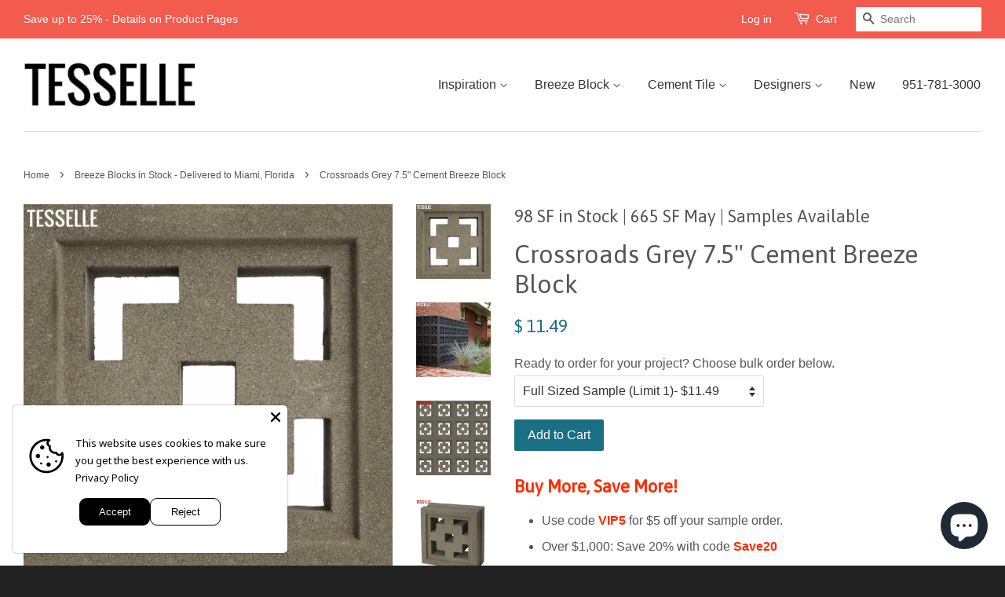

--- FILE ---
content_type: text/html; charset=utf-8
request_url: https://tesselle.com/collections/breeze-blocks-in-stock-delivered-to-miami-florida/products/crossroads-natural-cement-7-5-cement-breeze-block-grey
body_size: 26920
content:
<!doctype html>
<!--[if lt IE 7]><html class="no-js lt-ie9 lt-ie8 lt-ie7" lang="en"> <![endif]-->
<!--[if IE 7]><html class="no-js lt-ie9 lt-ie8" lang="en"> <![endif]-->
<!--[if IE 8]><html class="no-js lt-ie9" lang="en"> <![endif]-->
<!--[if IE 9 ]><html class="ie9 no-js"> <![endif]-->
<!--[if (gt IE 9)|!(IE)]><!--> <html class="no-js"> <!--<![endif]-->
  <script type="text/javascript">
    (function(c,l,a,r,i,t,y){
        c[a]=c[a]||function(){(c[a].q=c[a].q||[]).push(arguments)};
        t=l.createElement(r);t.async=1;t.src="https://www.clarity.ms/tag/"+i;
        y=l.getElementsByTagName(r)[0];y.parentNode.insertBefore(t,y);
    })(window, document, "clarity", "script", "g1lo5p8vhb");
</script>
<head>
<script async="async" src="https://mm-uxrv.com/js/mm_c4024e26-0d9d-4534-84cd-f4cdd2e04678-74839801.js"></script>
<meta name="p:domain_verify" content="f707a65eec0db5bf71f71dff05e9ef8d"/>
<!-- Google tag (gtag.js) -->
<script async src="https://www.googletagmanager.com/gtag/js?id=G-VK0FSNBLK5"></script>
<script>
  window.dataLayer = window.dataLayer || [];
  function gtag(){dataLayer.push(arguments);}
  gtag('js', new Date());

  gtag('config', 'G-VK0FSNBLK5');
</script>
<meta name="google-site-verification" content="gSrPuOvXyons6mn54Hj3YnSxPjTvu4HDYBKK806UOWI" />
  <meta name="google-site-verification" content="IV7BPLESttSpBdxSWN1s4zlr4HIcuHkGQYmE3wLG59w" />
  <meta name="p:domain_verify" content="8a948668987a95ffdfa3da230b70289a"/>
  <!-- Basic page needs ================================================== -->
  <meta charset="utf-8">
  <meta http-equiv="X-UA-Compatible" content="IE=edge,chrome=1">

  
  <link rel="shortcut icon" href="//tesselle.com/cdn/shop/t/3/assets/favicon.png?v=174911565105156212011716411428" type="image/png" />
  

  <!-- Title and description ================================================== -->
  <title>
  Crossroads Natural Cement 7.5&quot; Cement Breeze Block | Screen Block &ndash; Tesselle
  </title>

  
  <meta name="description" content="Crossroads Grey Breeze Blocks offer a refined solution for dividing spaces while allowing light and air to pass through. Their design provides structure without sacrificing openness, making them ideal for patios, courtyards, or interiors where visibility and ventilation are key.">
  

  <!-- Social meta ================================================== -->
  

  <meta property="og:type" content="product">
  <meta property="og:title" content="Crossroads Grey 7.5&quot; Cement Breeze Block">
  <meta property="og:url" content="https://tesselle.com/products/crossroads-natural-cement-7-5-cement-breeze-block-grey">
  
  <meta property="og:image" content="http://tesselle.com/cdn/shop/products/CrossroadsLRecolored_grande.jpg?v=1765902695">
  <meta property="og:image:secure_url" content="https://tesselle.com/cdn/shop/products/CrossroadsLRecolored_grande.jpg?v=1765902695">
  
  <meta property="og:image" content="http://tesselle.com/cdn/shop/files/CrossroadsGrey1575L-65009-EnglewoodCO_1_grande.jpg?v=1765902696">
  <meta property="og:image:secure_url" content="https://tesselle.com/cdn/shop/files/CrossroadsGrey1575L-65009-EnglewoodCO_1_grande.jpg?v=1765902696">
  
  <meta property="og:image" content="http://tesselle.com/cdn/shop/products/Crossroads_RL_grande.jpg?v=1765902697">
  <meta property="og:image:secure_url" content="https://tesselle.com/cdn/shop/products/Crossroads_RL_grande.jpg?v=1765902697">
  
  <meta property="og:price:amount" content="11.49">
  <meta property="og:price:currency" content="USD">


  <meta property="og:description" content="Crossroads Grey Breeze Blocks offer a refined solution for dividing spaces while allowing light and air to pass through. Their design provides structure without sacrificing openness, making them ideal for patios, courtyards, or interiors where visibility and ventilation are key.">

<meta property="og:site_name" content="Tesselle">



<meta name="twitter:card" content="summary">




  <meta name="twitter:title" content="Crossroads Grey 7.5&quot; Cement Breeze Block">
  <meta name="twitter:description" content="Buy More, Save More! Use code VIP5 for $5 off your sample order. Over $1,000: Save 20% with code Save20 Over $3,000: Save 25% with code Save25 Trade professionals qualify for additional discounts and free samples. Contact us at 951-781-3000 or info@tesselle.com. Crossroads Grey Breeze Blocks offer a refined solution for dividing spaces while allowing light and air to">
  <meta name="twitter:image" content="https://tesselle.com/cdn/shop/products/CrossroadsLRecolored_medium.jpg?v=1765902695">
  <meta name="twitter:image:width" content="240">
  <meta name="twitter:image:height" content="240">



  <!-- Helpers ================================================== -->
  <link rel="canonical" href="https://tesselle.com/products/crossroads-natural-cement-7-5-cement-breeze-block-grey">
  <meta name="viewport" content="width=device-width,initial-scale=1">
  <meta name="theme-color" content="#1a6f85">

  <!-- CSS ================================================== -->
  <link href="//tesselle.com/cdn/shop/t/3/assets/timber.scss.css?v=130235165212204541461698832890" rel="stylesheet" type="text/css" media="all" />
  <link href="//tesselle.com/cdn/shop/t/3/assets/theme.scss.css?v=152698897855033736271698832890" rel="stylesheet" type="text/css" media="all" />

  

  
    
    
    <link href="//fonts.googleapis.com/css?family=Asap:400" rel="stylesheet" type="text/css" media="all" />
  




  <!-- Header hook for plugins ================================================== -->
  <script>window.performance && window.performance.mark && window.performance.mark('shopify.content_for_header.start');</script><meta name="google-site-verification" content="gSrPuOvXyons6mn54Hj3YnSxPjTvu4HDYBKK806UOWI">
<meta name="facebook-domain-verification" content="grqphy5h3bjfe9gglx2rfxltgfz5pl">
<meta id="shopify-digital-wallet" name="shopify-digital-wallet" content="/9943320/digital_wallets/dialog">
<meta name="shopify-checkout-api-token" content="5fbb166ba144392c77d6a9cf56c6c89b">
<link rel="alternate" type="application/json+oembed" href="https://tesselle.com/products/crossroads-natural-cement-7-5-cement-breeze-block-grey.oembed">
<script async="async" src="/checkouts/internal/preloads.js?locale=en-US"></script>
<link rel="preconnect" href="https://shop.app" crossorigin="anonymous">
<script async="async" src="https://shop.app/checkouts/internal/preloads.js?locale=en-US&shop_id=9943320" crossorigin="anonymous"></script>
<script id="apple-pay-shop-capabilities" type="application/json">{"shopId":9943320,"countryCode":"US","currencyCode":"USD","merchantCapabilities":["supports3DS"],"merchantId":"gid:\/\/shopify\/Shop\/9943320","merchantName":"Tesselle","requiredBillingContactFields":["postalAddress","email","phone"],"requiredShippingContactFields":["postalAddress","email","phone"],"shippingType":"shipping","supportedNetworks":["visa","masterCard","amex","discover","elo","jcb"],"total":{"type":"pending","label":"Tesselle","amount":"1.00"},"shopifyPaymentsEnabled":true,"supportsSubscriptions":true}</script>
<script id="shopify-features" type="application/json">{"accessToken":"5fbb166ba144392c77d6a9cf56c6c89b","betas":["rich-media-storefront-analytics"],"domain":"tesselle.com","predictiveSearch":true,"shopId":9943320,"locale":"en"}</script>
<script>var Shopify = Shopify || {};
Shopify.shop = "tesselle-tiles.myshopify.com";
Shopify.locale = "en";
Shopify.currency = {"active":"USD","rate":"1.0"};
Shopify.country = "US";
Shopify.theme = {"name":"Minimal","id":43472388,"schema_name":null,"schema_version":null,"theme_store_id":380,"role":"main"};
Shopify.theme.handle = "null";
Shopify.theme.style = {"id":null,"handle":null};
Shopify.cdnHost = "tesselle.com/cdn";
Shopify.routes = Shopify.routes || {};
Shopify.routes.root = "/";</script>
<script type="module">!function(o){(o.Shopify=o.Shopify||{}).modules=!0}(window);</script>
<script>!function(o){function n(){var o=[];function n(){o.push(Array.prototype.slice.apply(arguments))}return n.q=o,n}var t=o.Shopify=o.Shopify||{};t.loadFeatures=n(),t.autoloadFeatures=n()}(window);</script>
<script>
  window.ShopifyPay = window.ShopifyPay || {};
  window.ShopifyPay.apiHost = "shop.app\/pay";
  window.ShopifyPay.redirectState = null;
</script>
<script id="shop-js-analytics" type="application/json">{"pageType":"product"}</script>
<script defer="defer" async type="module" src="//tesselle.com/cdn/shopifycloud/shop-js/modules/v2/client.init-shop-cart-sync_BT-GjEfc.en.esm.js"></script>
<script defer="defer" async type="module" src="//tesselle.com/cdn/shopifycloud/shop-js/modules/v2/chunk.common_D58fp_Oc.esm.js"></script>
<script defer="defer" async type="module" src="//tesselle.com/cdn/shopifycloud/shop-js/modules/v2/chunk.modal_xMitdFEc.esm.js"></script>
<script type="module">
  await import("//tesselle.com/cdn/shopifycloud/shop-js/modules/v2/client.init-shop-cart-sync_BT-GjEfc.en.esm.js");
await import("//tesselle.com/cdn/shopifycloud/shop-js/modules/v2/chunk.common_D58fp_Oc.esm.js");
await import("//tesselle.com/cdn/shopifycloud/shop-js/modules/v2/chunk.modal_xMitdFEc.esm.js");

  window.Shopify.SignInWithShop?.initShopCartSync?.({"fedCMEnabled":true,"windoidEnabled":true});

</script>
<script>
  window.Shopify = window.Shopify || {};
  if (!window.Shopify.featureAssets) window.Shopify.featureAssets = {};
  window.Shopify.featureAssets['shop-js'] = {"shop-cart-sync":["modules/v2/client.shop-cart-sync_DZOKe7Ll.en.esm.js","modules/v2/chunk.common_D58fp_Oc.esm.js","modules/v2/chunk.modal_xMitdFEc.esm.js"],"init-fed-cm":["modules/v2/client.init-fed-cm_B6oLuCjv.en.esm.js","modules/v2/chunk.common_D58fp_Oc.esm.js","modules/v2/chunk.modal_xMitdFEc.esm.js"],"shop-cash-offers":["modules/v2/client.shop-cash-offers_D2sdYoxE.en.esm.js","modules/v2/chunk.common_D58fp_Oc.esm.js","modules/v2/chunk.modal_xMitdFEc.esm.js"],"shop-login-button":["modules/v2/client.shop-login-button_QeVjl5Y3.en.esm.js","modules/v2/chunk.common_D58fp_Oc.esm.js","modules/v2/chunk.modal_xMitdFEc.esm.js"],"pay-button":["modules/v2/client.pay-button_DXTOsIq6.en.esm.js","modules/v2/chunk.common_D58fp_Oc.esm.js","modules/v2/chunk.modal_xMitdFEc.esm.js"],"shop-button":["modules/v2/client.shop-button_DQZHx9pm.en.esm.js","modules/v2/chunk.common_D58fp_Oc.esm.js","modules/v2/chunk.modal_xMitdFEc.esm.js"],"avatar":["modules/v2/client.avatar_BTnouDA3.en.esm.js"],"init-windoid":["modules/v2/client.init-windoid_CR1B-cfM.en.esm.js","modules/v2/chunk.common_D58fp_Oc.esm.js","modules/v2/chunk.modal_xMitdFEc.esm.js"],"init-shop-for-new-customer-accounts":["modules/v2/client.init-shop-for-new-customer-accounts_C_vY_xzh.en.esm.js","modules/v2/client.shop-login-button_QeVjl5Y3.en.esm.js","modules/v2/chunk.common_D58fp_Oc.esm.js","modules/v2/chunk.modal_xMitdFEc.esm.js"],"init-shop-email-lookup-coordinator":["modules/v2/client.init-shop-email-lookup-coordinator_BI7n9ZSv.en.esm.js","modules/v2/chunk.common_D58fp_Oc.esm.js","modules/v2/chunk.modal_xMitdFEc.esm.js"],"init-shop-cart-sync":["modules/v2/client.init-shop-cart-sync_BT-GjEfc.en.esm.js","modules/v2/chunk.common_D58fp_Oc.esm.js","modules/v2/chunk.modal_xMitdFEc.esm.js"],"shop-toast-manager":["modules/v2/client.shop-toast-manager_DiYdP3xc.en.esm.js","modules/v2/chunk.common_D58fp_Oc.esm.js","modules/v2/chunk.modal_xMitdFEc.esm.js"],"init-customer-accounts":["modules/v2/client.init-customer-accounts_D9ZNqS-Q.en.esm.js","modules/v2/client.shop-login-button_QeVjl5Y3.en.esm.js","modules/v2/chunk.common_D58fp_Oc.esm.js","modules/v2/chunk.modal_xMitdFEc.esm.js"],"init-customer-accounts-sign-up":["modules/v2/client.init-customer-accounts-sign-up_iGw4briv.en.esm.js","modules/v2/client.shop-login-button_QeVjl5Y3.en.esm.js","modules/v2/chunk.common_D58fp_Oc.esm.js","modules/v2/chunk.modal_xMitdFEc.esm.js"],"shop-follow-button":["modules/v2/client.shop-follow-button_CqMgW2wH.en.esm.js","modules/v2/chunk.common_D58fp_Oc.esm.js","modules/v2/chunk.modal_xMitdFEc.esm.js"],"checkout-modal":["modules/v2/client.checkout-modal_xHeaAweL.en.esm.js","modules/v2/chunk.common_D58fp_Oc.esm.js","modules/v2/chunk.modal_xMitdFEc.esm.js"],"shop-login":["modules/v2/client.shop-login_D91U-Q7h.en.esm.js","modules/v2/chunk.common_D58fp_Oc.esm.js","modules/v2/chunk.modal_xMitdFEc.esm.js"],"lead-capture":["modules/v2/client.lead-capture_BJmE1dJe.en.esm.js","modules/v2/chunk.common_D58fp_Oc.esm.js","modules/v2/chunk.modal_xMitdFEc.esm.js"],"payment-terms":["modules/v2/client.payment-terms_Ci9AEqFq.en.esm.js","modules/v2/chunk.common_D58fp_Oc.esm.js","modules/v2/chunk.modal_xMitdFEc.esm.js"]};
</script>
<script>(function() {
  var isLoaded = false;
  function asyncLoad() {
    if (isLoaded) return;
    isLoaded = true;
    var urls = ["\/\/shopify.privy.com\/widget.js?shop=tesselle-tiles.myshopify.com","https:\/\/chimpstatic.com\/mcjs-connected\/js\/users\/4a04df92995ca4836148c6e7d\/7973e770f1e91ee965f0042f6.js?shop=tesselle-tiles.myshopify.com","https:\/\/chimpstatic.com\/mcjs-connected\/js\/users\/4a04df92995ca4836148c6e7d\/116d6902751b598d0428bb45d.js?shop=tesselle-tiles.myshopify.com","https:\/\/ppslider.netlify.app\/s\/v1.tesselle-tiles.js?ac1=000000\u0026ap=bs\u0026arrows_bg=ADADAD33\u0026at=arp\u0026dc1=000000\u0026dc2=676767\u0026dots_bg=\u0026dots_type=none\u0026dots_vposition=bottom\u0026ds=true\u0026hide=\u0026max_slides=6\u0026slider_mode=img_swap\u0026vif=\u0026shop=tesselle-tiles.myshopify.com","https:\/\/loox.io\/widget\/7eGSGMZXGv\/loox.1741642067730.js?shop=tesselle-tiles.myshopify.com"];
    for (var i = 0; i < urls.length; i++) {
      var s = document.createElement('script');
      s.type = 'text/javascript';
      s.async = true;
      s.src = urls[i];
      var x = document.getElementsByTagName('script')[0];
      x.parentNode.insertBefore(s, x);
    }
  };
  if(window.attachEvent) {
    window.attachEvent('onload', asyncLoad);
  } else {
    window.addEventListener('load', asyncLoad, false);
  }
})();</script>
<script id="__st">var __st={"a":9943320,"offset":-28800,"reqid":"a0337ab3-f0e0-40f9-85c4-80412c56142b-1769116048","pageurl":"tesselle.com\/collections\/breeze-blocks-in-stock-delivered-to-miami-florida\/products\/crossroads-natural-cement-7-5-cement-breeze-block-grey","u":"8245c7e90d13","p":"product","rtyp":"product","rid":4011159191649};</script>
<script>window.ShopifyPaypalV4VisibilityTracking = true;</script>
<script id="captcha-bootstrap">!function(){'use strict';const t='contact',e='account',n='new_comment',o=[[t,t],['blogs',n],['comments',n],[t,'customer']],c=[[e,'customer_login'],[e,'guest_login'],[e,'recover_customer_password'],[e,'create_customer']],r=t=>t.map((([t,e])=>`form[action*='/${t}']:not([data-nocaptcha='true']) input[name='form_type'][value='${e}']`)).join(','),a=t=>()=>t?[...document.querySelectorAll(t)].map((t=>t.form)):[];function s(){const t=[...o],e=r(t);return a(e)}const i='password',u='form_key',d=['recaptcha-v3-token','g-recaptcha-response','h-captcha-response',i],f=()=>{try{return window.sessionStorage}catch{return}},m='__shopify_v',_=t=>t.elements[u];function p(t,e,n=!1){try{const o=window.sessionStorage,c=JSON.parse(o.getItem(e)),{data:r}=function(t){const{data:e,action:n}=t;return t[m]||n?{data:e,action:n}:{data:t,action:n}}(c);for(const[e,n]of Object.entries(r))t.elements[e]&&(t.elements[e].value=n);n&&o.removeItem(e)}catch(o){console.error('form repopulation failed',{error:o})}}const l='form_type',E='cptcha';function T(t){t.dataset[E]=!0}const w=window,h=w.document,L='Shopify',v='ce_forms',y='captcha';let A=!1;((t,e)=>{const n=(g='f06e6c50-85a8-45c8-87d0-21a2b65856fe',I='https://cdn.shopify.com/shopifycloud/storefront-forms-hcaptcha/ce_storefront_forms_captcha_hcaptcha.v1.5.2.iife.js',D={infoText:'Protected by hCaptcha',privacyText:'Privacy',termsText:'Terms'},(t,e,n)=>{const o=w[L][v],c=o.bindForm;if(c)return c(t,g,e,D).then(n);var r;o.q.push([[t,g,e,D],n]),r=I,A||(h.body.append(Object.assign(h.createElement('script'),{id:'captcha-provider',async:!0,src:r})),A=!0)});var g,I,D;w[L]=w[L]||{},w[L][v]=w[L][v]||{},w[L][v].q=[],w[L][y]=w[L][y]||{},w[L][y].protect=function(t,e){n(t,void 0,e),T(t)},Object.freeze(w[L][y]),function(t,e,n,w,h,L){const[v,y,A,g]=function(t,e,n){const i=e?o:[],u=t?c:[],d=[...i,...u],f=r(d),m=r(i),_=r(d.filter((([t,e])=>n.includes(e))));return[a(f),a(m),a(_),s()]}(w,h,L),I=t=>{const e=t.target;return e instanceof HTMLFormElement?e:e&&e.form},D=t=>v().includes(t);t.addEventListener('submit',(t=>{const e=I(t);if(!e)return;const n=D(e)&&!e.dataset.hcaptchaBound&&!e.dataset.recaptchaBound,o=_(e),c=g().includes(e)&&(!o||!o.value);(n||c)&&t.preventDefault(),c&&!n&&(function(t){try{if(!f())return;!function(t){const e=f();if(!e)return;const n=_(t);if(!n)return;const o=n.value;o&&e.removeItem(o)}(t);const e=Array.from(Array(32),(()=>Math.random().toString(36)[2])).join('');!function(t,e){_(t)||t.append(Object.assign(document.createElement('input'),{type:'hidden',name:u})),t.elements[u].value=e}(t,e),function(t,e){const n=f();if(!n)return;const o=[...t.querySelectorAll(`input[type='${i}']`)].map((({name:t})=>t)),c=[...d,...o],r={};for(const[a,s]of new FormData(t).entries())c.includes(a)||(r[a]=s);n.setItem(e,JSON.stringify({[m]:1,action:t.action,data:r}))}(t,e)}catch(e){console.error('failed to persist form',e)}}(e),e.submit())}));const S=(t,e)=>{t&&!t.dataset[E]&&(n(t,e.some((e=>e===t))),T(t))};for(const o of['focusin','change'])t.addEventListener(o,(t=>{const e=I(t);D(e)&&S(e,y())}));const B=e.get('form_key'),M=e.get(l),P=B&&M;t.addEventListener('DOMContentLoaded',(()=>{const t=y();if(P)for(const e of t)e.elements[l].value===M&&p(e,B);[...new Set([...A(),...v().filter((t=>'true'===t.dataset.shopifyCaptcha))])].forEach((e=>S(e,t)))}))}(h,new URLSearchParams(w.location.search),n,t,e,['guest_login'])})(!0,!0)}();</script>
<script integrity="sha256-4kQ18oKyAcykRKYeNunJcIwy7WH5gtpwJnB7kiuLZ1E=" data-source-attribution="shopify.loadfeatures" defer="defer" src="//tesselle.com/cdn/shopifycloud/storefront/assets/storefront/load_feature-a0a9edcb.js" crossorigin="anonymous"></script>
<script crossorigin="anonymous" defer="defer" src="//tesselle.com/cdn/shopifycloud/storefront/assets/shopify_pay/storefront-65b4c6d7.js?v=20250812"></script>
<script data-source-attribution="shopify.dynamic_checkout.dynamic.init">var Shopify=Shopify||{};Shopify.PaymentButton=Shopify.PaymentButton||{isStorefrontPortableWallets:!0,init:function(){window.Shopify.PaymentButton.init=function(){};var t=document.createElement("script");t.src="https://tesselle.com/cdn/shopifycloud/portable-wallets/latest/portable-wallets.en.js",t.type="module",document.head.appendChild(t)}};
</script>
<script data-source-attribution="shopify.dynamic_checkout.buyer_consent">
  function portableWalletsHideBuyerConsent(e){var t=document.getElementById("shopify-buyer-consent"),n=document.getElementById("shopify-subscription-policy-button");t&&n&&(t.classList.add("hidden"),t.setAttribute("aria-hidden","true"),n.removeEventListener("click",e))}function portableWalletsShowBuyerConsent(e){var t=document.getElementById("shopify-buyer-consent"),n=document.getElementById("shopify-subscription-policy-button");t&&n&&(t.classList.remove("hidden"),t.removeAttribute("aria-hidden"),n.addEventListener("click",e))}window.Shopify?.PaymentButton&&(window.Shopify.PaymentButton.hideBuyerConsent=portableWalletsHideBuyerConsent,window.Shopify.PaymentButton.showBuyerConsent=portableWalletsShowBuyerConsent);
</script>
<script data-source-attribution="shopify.dynamic_checkout.cart.bootstrap">document.addEventListener("DOMContentLoaded",(function(){function t(){return document.querySelector("shopify-accelerated-checkout-cart, shopify-accelerated-checkout")}if(t())Shopify.PaymentButton.init();else{new MutationObserver((function(e,n){t()&&(Shopify.PaymentButton.init(),n.disconnect())})).observe(document.body,{childList:!0,subtree:!0})}}));
</script>
<link id="shopify-accelerated-checkout-styles" rel="stylesheet" media="screen" href="https://tesselle.com/cdn/shopifycloud/portable-wallets/latest/accelerated-checkout-backwards-compat.css" crossorigin="anonymous">
<style id="shopify-accelerated-checkout-cart">
        #shopify-buyer-consent {
  margin-top: 1em;
  display: inline-block;
  width: 100%;
}

#shopify-buyer-consent.hidden {
  display: none;
}

#shopify-subscription-policy-button {
  background: none;
  border: none;
  padding: 0;
  text-decoration: underline;
  font-size: inherit;
  cursor: pointer;
}

#shopify-subscription-policy-button::before {
  box-shadow: none;
}

      </style>

<script>window.performance && window.performance.mark && window.performance.mark('shopify.content_for_header.end');</script>

  <!-- OrderLogic checkout restrictions ========================================= -->
  <script>
DEBUG_KEY = "__olDebug";

if (typeof olCreateCookie == 'undefined') {
    var olCreateCookie = function (name, value, days) {
        if (days) {
            var date = new Date();
            date.setTime(date.getTime() + (days * 24 * 60 * 60 * 1000));
            var expires = "; expires=" + date.toGMTString();
        }
        else var expires = "";
        document.cookie = name + "=" + JSON.stringify(value) + expires + "; path=/";
    };
}

if (typeof olReadCookie == 'undefined') {
    var olReadCookie = function (name) {
        var nameEQ = name + "=";
        var ca = document.cookie.split(';');
        // the cookie is being created, there is a problem with the following logic matching the name
        for (var i = 0; i < ca.length; i++) {
            var c = ca[i];
            while (c.charAt(0) == ' ') c = c.substring(1, c.length);
            if (c.indexOf(nameEQ) == 0) return JSON.parse(c.substring(nameEQ.length, c.length));
        }
        return;
    };
}

if (typeof getOlCacheBuster == 'undefined') {
    var getOlCacheBuster = function() {
        if ( typeof getOlCacheBuster.olCacheBuster == 'undefined') {
            scriptsArray = document.getElementsByTagName("script");
            for (var i=0; i<scriptsArray.length; i++) {
                cacheBusterArray = scriptsArray[i].innerHTML.match(/orderlogicapp.com\\\/embedded_js\\\/production_base.js\?(\d+)/);
                if (cacheBusterArray == null) {
                    cacheBusterArray = scriptsArray[i].src.match(/orderlogicapp.com\/embedded_js\/production_base.js\?(\d+)/);
                }
                if (cacheBusterArray != null) {
                    getOlCacheBuster.olCacheBuster = cacheBusterArray[1];
                    break;
                }
            }
        }
        return getOlCacheBuster.olCacheBuster;
    }
}

if (typeof ol_hostname == 'undefined') {
    var ol_hostname = 'www.orderlogicapp.com';
    var ol_debug = olReadCookie(DEBUG_KEY);
    if (window.location.search.replace("?", "").substring(0, 7) == 'olDebug') {
        ol_debug = window.location.search.replace("?olDebug=", "");
        if (ol_debug == 'false') ol_debug = false;
        olCreateCookie(DEBUG_KEY, ol_debug, null);
    }
    if (ol_debug) {
        ol_debug = ol_debug == 'true' ? 'dev.orderlogicapp.com' : ol_debug;
    }
}

var ol_cachebuster = getOlCacheBuster();
if (( typeof ol_cachebuster != 'undefined') || (ol_debug)) {
    if (typeof ol_script == 'undefined') {
        var ol_script = document.createElement('script');
        ol_script.type = 'text/javascript';
        ol_script.async = true;
        ol_script.src = "https://" + (ol_debug ? ol_debug : ol_hostname) + "/embedded_js/store.js?" + ol_cachebuster;
        document.head.appendChild(ol_script);
    }
}</script>


  

<!--[if lt IE 9]>
<script src="//cdnjs.cloudflare.com/ajax/libs/html5shiv/3.7.2/html5shiv.min.js" type="text/javascript"></script>
<script src="//tesselle.com/cdn/shop/t/3/assets/respond.min.js?v=52248677837542619231442712896" type="text/javascript"></script>
<link href="//tesselle.com/cdn/shop/t/3/assets/respond-proxy.html" id="respond-proxy" rel="respond-proxy" />
<link href="//tesselle.com/search?q=a8505a1ae869564594944976a6850939" id="respond-redirect" rel="respond-redirect" />
<script src="//tesselle.com/search?q=a8505a1ae869564594944976a6850939" type="text/javascript"></script>
<![endif]-->



  <script src="//ajax.googleapis.com/ajax/libs/jquery/1.11.0/jquery.min.js" type="text/javascript"></script>
  <script src="//tesselle.com/cdn/shop/t/3/assets/modernizr.min.js?v=26620055551102246001442712896" type="text/javascript"></script>

  
  
  
  <!-- Hotjar Tracking Code for www.tesselle.com -->
<script>
    (function(h,o,t,j,a,r){
        h.hj=h.hj||function(){(h.hj.q=h.hj.q||[]).push(arguments)};
        h._hjSettings={hjid:2246590,hjsv:6};
        a=o.getElementsByTagName('head')[0];
        r=o.createElement('script');r.async=1;
        r.src=t+h._hjSettings.hjid+j+h._hjSettings.hjsv;
        a.appendChild(r);
    })(window,document,'https://static.hotjar.com/c/hotjar-','.js?sv=');
</script>
  
  
<script type="text/javascript">
!function(){var geq=window.geq=window.geq||[];if(geq.initialize) return;if (geq.invoked){if (window.console && console.error) {console.error("GE snippet included twice.");}return;}geq.invoked = true;geq.methods = ["page", "suppress", "trackOrder", "identify", "addToCart"];geq.factory = function(method){return function(){var args = Array.prototype.slice.call(arguments);args.unshift(method);geq.push(args);return geq;};};for (var i = 0; i < geq.methods.length; i++) {var key = geq.methods[i];geq[key] = geq.factory(key);}geq.load = function(key){var script = document.createElement("script");script.type = "text/javascript";script.async = true;if (location.href.includes("vge=true")) {script.src = "https://s3-us-west-2.amazonaws.com/jsstore/a/" + key + "/ge.js?v=" + Math.random();} else {script.src = "https://s3-us-west-2.amazonaws.com/jsstore/a/" + key + "/ge.js";}var first = document.getElementsByTagName("script")[0];first.parentNode.insertBefore(script, first);};geq.SNIPPET_VERSION = "1.5.1";
geq.load("150H2VE");}();
</script>
<script>geq.page()</script>


<script src="https://cdn.shopify.com/extensions/e8878072-2f6b-4e89-8082-94b04320908d/inbox-1254/assets/inbox-chat-loader.js" type="text/javascript" defer="defer"></script>
<script src="https://cdn.shopify.com/extensions/019b35a3-cff8-7eb0-85f4-edb1f960047c/avada-app-49/assets/avada-cookie.js" type="text/javascript" defer="defer"></script>
<link href="https://monorail-edge.shopifysvc.com" rel="dns-prefetch">
<script>(function(){if ("sendBeacon" in navigator && "performance" in window) {try {var session_token_from_headers = performance.getEntriesByType('navigation')[0].serverTiming.find(x => x.name == '_s').description;} catch {var session_token_from_headers = undefined;}var session_cookie_matches = document.cookie.match(/_shopify_s=([^;]*)/);var session_token_from_cookie = session_cookie_matches && session_cookie_matches.length === 2 ? session_cookie_matches[1] : "";var session_token = session_token_from_headers || session_token_from_cookie || "";function handle_abandonment_event(e) {var entries = performance.getEntries().filter(function(entry) {return /monorail-edge.shopifysvc.com/.test(entry.name);});if (!window.abandonment_tracked && entries.length === 0) {window.abandonment_tracked = true;var currentMs = Date.now();var navigation_start = performance.timing.navigationStart;var payload = {shop_id: 9943320,url: window.location.href,navigation_start,duration: currentMs - navigation_start,session_token,page_type: "product"};window.navigator.sendBeacon("https://monorail-edge.shopifysvc.com/v1/produce", JSON.stringify({schema_id: "online_store_buyer_site_abandonment/1.1",payload: payload,metadata: {event_created_at_ms: currentMs,event_sent_at_ms: currentMs}}));}}window.addEventListener('pagehide', handle_abandonment_event);}}());</script>
<script id="web-pixels-manager-setup">(function e(e,d,r,n,o){if(void 0===o&&(o={}),!Boolean(null===(a=null===(i=window.Shopify)||void 0===i?void 0:i.analytics)||void 0===a?void 0:a.replayQueue)){var i,a;window.Shopify=window.Shopify||{};var t=window.Shopify;t.analytics=t.analytics||{};var s=t.analytics;s.replayQueue=[],s.publish=function(e,d,r){return s.replayQueue.push([e,d,r]),!0};try{self.performance.mark("wpm:start")}catch(e){}var l=function(){var e={modern:/Edge?\/(1{2}[4-9]|1[2-9]\d|[2-9]\d{2}|\d{4,})\.\d+(\.\d+|)|Firefox\/(1{2}[4-9]|1[2-9]\d|[2-9]\d{2}|\d{4,})\.\d+(\.\d+|)|Chrom(ium|e)\/(9{2}|\d{3,})\.\d+(\.\d+|)|(Maci|X1{2}).+ Version\/(15\.\d+|(1[6-9]|[2-9]\d|\d{3,})\.\d+)([,.]\d+|)( \(\w+\)|)( Mobile\/\w+|) Safari\/|Chrome.+OPR\/(9{2}|\d{3,})\.\d+\.\d+|(CPU[ +]OS|iPhone[ +]OS|CPU[ +]iPhone|CPU IPhone OS|CPU iPad OS)[ +]+(15[._]\d+|(1[6-9]|[2-9]\d|\d{3,})[._]\d+)([._]\d+|)|Android:?[ /-](13[3-9]|1[4-9]\d|[2-9]\d{2}|\d{4,})(\.\d+|)(\.\d+|)|Android.+Firefox\/(13[5-9]|1[4-9]\d|[2-9]\d{2}|\d{4,})\.\d+(\.\d+|)|Android.+Chrom(ium|e)\/(13[3-9]|1[4-9]\d|[2-9]\d{2}|\d{4,})\.\d+(\.\d+|)|SamsungBrowser\/([2-9]\d|\d{3,})\.\d+/,legacy:/Edge?\/(1[6-9]|[2-9]\d|\d{3,})\.\d+(\.\d+|)|Firefox\/(5[4-9]|[6-9]\d|\d{3,})\.\d+(\.\d+|)|Chrom(ium|e)\/(5[1-9]|[6-9]\d|\d{3,})\.\d+(\.\d+|)([\d.]+$|.*Safari\/(?![\d.]+ Edge\/[\d.]+$))|(Maci|X1{2}).+ Version\/(10\.\d+|(1[1-9]|[2-9]\d|\d{3,})\.\d+)([,.]\d+|)( \(\w+\)|)( Mobile\/\w+|) Safari\/|Chrome.+OPR\/(3[89]|[4-9]\d|\d{3,})\.\d+\.\d+|(CPU[ +]OS|iPhone[ +]OS|CPU[ +]iPhone|CPU IPhone OS|CPU iPad OS)[ +]+(10[._]\d+|(1[1-9]|[2-9]\d|\d{3,})[._]\d+)([._]\d+|)|Android:?[ /-](13[3-9]|1[4-9]\d|[2-9]\d{2}|\d{4,})(\.\d+|)(\.\d+|)|Mobile Safari.+OPR\/([89]\d|\d{3,})\.\d+\.\d+|Android.+Firefox\/(13[5-9]|1[4-9]\d|[2-9]\d{2}|\d{4,})\.\d+(\.\d+|)|Android.+Chrom(ium|e)\/(13[3-9]|1[4-9]\d|[2-9]\d{2}|\d{4,})\.\d+(\.\d+|)|Android.+(UC? ?Browser|UCWEB|U3)[ /]?(15\.([5-9]|\d{2,})|(1[6-9]|[2-9]\d|\d{3,})\.\d+)\.\d+|SamsungBrowser\/(5\.\d+|([6-9]|\d{2,})\.\d+)|Android.+MQ{2}Browser\/(14(\.(9|\d{2,})|)|(1[5-9]|[2-9]\d|\d{3,})(\.\d+|))(\.\d+|)|K[Aa][Ii]OS\/(3\.\d+|([4-9]|\d{2,})\.\d+)(\.\d+|)/},d=e.modern,r=e.legacy,n=navigator.userAgent;return n.match(d)?"modern":n.match(r)?"legacy":"unknown"}(),u="modern"===l?"modern":"legacy",c=(null!=n?n:{modern:"",legacy:""})[u],f=function(e){return[e.baseUrl,"/wpm","/b",e.hashVersion,"modern"===e.buildTarget?"m":"l",".js"].join("")}({baseUrl:d,hashVersion:r,buildTarget:u}),m=function(e){var d=e.version,r=e.bundleTarget,n=e.surface,o=e.pageUrl,i=e.monorailEndpoint;return{emit:function(e){var a=e.status,t=e.errorMsg,s=(new Date).getTime(),l=JSON.stringify({metadata:{event_sent_at_ms:s},events:[{schema_id:"web_pixels_manager_load/3.1",payload:{version:d,bundle_target:r,page_url:o,status:a,surface:n,error_msg:t},metadata:{event_created_at_ms:s}}]});if(!i)return console&&console.warn&&console.warn("[Web Pixels Manager] No Monorail endpoint provided, skipping logging."),!1;try{return self.navigator.sendBeacon.bind(self.navigator)(i,l)}catch(e){}var u=new XMLHttpRequest;try{return u.open("POST",i,!0),u.setRequestHeader("Content-Type","text/plain"),u.send(l),!0}catch(e){return console&&console.warn&&console.warn("[Web Pixels Manager] Got an unhandled error while logging to Monorail."),!1}}}}({version:r,bundleTarget:l,surface:e.surface,pageUrl:self.location.href,monorailEndpoint:e.monorailEndpoint});try{o.browserTarget=l,function(e){var d=e.src,r=e.async,n=void 0===r||r,o=e.onload,i=e.onerror,a=e.sri,t=e.scriptDataAttributes,s=void 0===t?{}:t,l=document.createElement("script"),u=document.querySelector("head"),c=document.querySelector("body");if(l.async=n,l.src=d,a&&(l.integrity=a,l.crossOrigin="anonymous"),s)for(var f in s)if(Object.prototype.hasOwnProperty.call(s,f))try{l.dataset[f]=s[f]}catch(e){}if(o&&l.addEventListener("load",o),i&&l.addEventListener("error",i),u)u.appendChild(l);else{if(!c)throw new Error("Did not find a head or body element to append the script");c.appendChild(l)}}({src:f,async:!0,onload:function(){if(!function(){var e,d;return Boolean(null===(d=null===(e=window.Shopify)||void 0===e?void 0:e.analytics)||void 0===d?void 0:d.initialized)}()){var d=window.webPixelsManager.init(e)||void 0;if(d){var r=window.Shopify.analytics;r.replayQueue.forEach((function(e){var r=e[0],n=e[1],o=e[2];d.publishCustomEvent(r,n,o)})),r.replayQueue=[],r.publish=d.publishCustomEvent,r.visitor=d.visitor,r.initialized=!0}}},onerror:function(){return m.emit({status:"failed",errorMsg:"".concat(f," has failed to load")})},sri:function(e){var d=/^sha384-[A-Za-z0-9+/=]+$/;return"string"==typeof e&&d.test(e)}(c)?c:"",scriptDataAttributes:o}),m.emit({status:"loading"})}catch(e){m.emit({status:"failed",errorMsg:(null==e?void 0:e.message)||"Unknown error"})}}})({shopId: 9943320,storefrontBaseUrl: "https://tesselle.com",extensionsBaseUrl: "https://extensions.shopifycdn.com/cdn/shopifycloud/web-pixels-manager",monorailEndpoint: "https://monorail-edge.shopifysvc.com/unstable/produce_batch",surface: "storefront-renderer",enabledBetaFlags: ["2dca8a86"],webPixelsConfigList: [{"id":"755532078","configuration":"{\"config\":\"{\\\"google_tag_ids\\\":[\\\"AW-1067506423\\\",\\\"GT-5DFKKF4\\\"],\\\"target_country\\\":\\\"US\\\",\\\"gtag_events\\\":[{\\\"type\\\":\\\"begin_checkout\\\",\\\"action_label\\\":\\\"AW-1067506423\\\/AWCLCNP9hNcBEPe1g_0D\\\"},{\\\"type\\\":\\\"search\\\",\\\"action_label\\\":\\\"AW-1067506423\\\/Dm2MCNb9hNcBEPe1g_0D\\\"},{\\\"type\\\":\\\"view_item\\\",\\\"action_label\\\":[\\\"AW-1067506423\\\/ewZLCM39hNcBEPe1g_0D\\\",\\\"MC-258JM84WR9\\\"]},{\\\"type\\\":\\\"purchase\\\",\\\"action_label\\\":[\\\"AW-1067506423\\\/pcZcCMr9hNcBEPe1g_0D\\\",\\\"MC-258JM84WR9\\\"]},{\\\"type\\\":\\\"page_view\\\",\\\"action_label\\\":[\\\"AW-1067506423\\\/hkzYCMf9hNcBEPe1g_0D\\\",\\\"MC-258JM84WR9\\\"]},{\\\"type\\\":\\\"add_payment_info\\\",\\\"action_label\\\":\\\"AW-1067506423\\\/l0oRCNn9hNcBEPe1g_0D\\\"},{\\\"type\\\":\\\"add_to_cart\\\",\\\"action_label\\\":\\\"AW-1067506423\\\/LiuvCND9hNcBEPe1g_0D\\\"}],\\\"enable_monitoring_mode\\\":false}\"}","eventPayloadVersion":"v1","runtimeContext":"OPEN","scriptVersion":"b2a88bafab3e21179ed38636efcd8a93","type":"APP","apiClientId":1780363,"privacyPurposes":[],"dataSharingAdjustments":{"protectedCustomerApprovalScopes":["read_customer_address","read_customer_email","read_customer_name","read_customer_personal_data","read_customer_phone"]}},{"id":"367132974","configuration":"{\"pixel_id\":\"2303854163186506\",\"pixel_type\":\"facebook_pixel\",\"metaapp_system_user_token\":\"-\"}","eventPayloadVersion":"v1","runtimeContext":"OPEN","scriptVersion":"ca16bc87fe92b6042fbaa3acc2fbdaa6","type":"APP","apiClientId":2329312,"privacyPurposes":["ANALYTICS","MARKETING","SALE_OF_DATA"],"dataSharingAdjustments":{"protectedCustomerApprovalScopes":["read_customer_address","read_customer_email","read_customer_name","read_customer_personal_data","read_customer_phone"]}},{"id":"209420590","configuration":"{\"tagID\":\"2613528642117\"}","eventPayloadVersion":"v1","runtimeContext":"STRICT","scriptVersion":"18031546ee651571ed29edbe71a3550b","type":"APP","apiClientId":3009811,"privacyPurposes":["ANALYTICS","MARKETING","SALE_OF_DATA"],"dataSharingAdjustments":{"protectedCustomerApprovalScopes":["read_customer_address","read_customer_email","read_customer_name","read_customer_personal_data","read_customer_phone"]}},{"id":"195100974","eventPayloadVersion":"1","runtimeContext":"LAX","scriptVersion":"1","type":"CUSTOM","privacyPurposes":["ANALYTICS","MARKETING","SALE_OF_DATA"],"name":"Customers AI"},{"id":"shopify-app-pixel","configuration":"{}","eventPayloadVersion":"v1","runtimeContext":"STRICT","scriptVersion":"0450","apiClientId":"shopify-pixel","type":"APP","privacyPurposes":["ANALYTICS","MARKETING"]},{"id":"shopify-custom-pixel","eventPayloadVersion":"v1","runtimeContext":"LAX","scriptVersion":"0450","apiClientId":"shopify-pixel","type":"CUSTOM","privacyPurposes":["ANALYTICS","MARKETING"]}],isMerchantRequest: false,initData: {"shop":{"name":"Tesselle","paymentSettings":{"currencyCode":"USD"},"myshopifyDomain":"tesselle-tiles.myshopify.com","countryCode":"US","storefrontUrl":"https:\/\/tesselle.com"},"customer":null,"cart":null,"checkout":null,"productVariants":[{"price":{"amount":11.49,"currencyCode":"USD"},"product":{"title":"Crossroads Grey 7.5\" Cement Breeze Block","vendor":"98 SF in Stock | 665 SF May | Samples Available","id":"4011159191649","untranslatedTitle":"Crossroads Grey 7.5\" Cement Breeze Block","url":"\/products\/crossroads-natural-cement-7-5-cement-breeze-block-grey","type":"Breeze Block | Screen Block"},"id":"29813784936545","image":{"src":"\/\/tesselle.com\/cdn\/shop\/products\/CrossroadsLRecolored.jpg?v=1765902695"},"sku":"42012S","title":"Full Sized Sample (Limit 1)- $11.49","untranslatedTitle":"Full Sized Sample (Limit 1)- $11.49"},{"price":{"amount":11.49,"currencyCode":"USD"},"product":{"title":"Crossroads Grey 7.5\" Cement Breeze Block","vendor":"98 SF in Stock | 665 SF May | Samples Available","id":"4011159191649","untranslatedTitle":"Crossroads Grey 7.5\" Cement Breeze Block","url":"\/products\/crossroads-natural-cement-7-5-cement-breeze-block-grey","type":"Breeze Block | Screen Block"},"id":"29861149114465","image":{"src":"\/\/tesselle.com\/cdn\/shop\/products\/CrossroadsLRecolored.jpg?v=1765902695"},"sku":null,"title":"Bulk Order (Minimum 72) - $11.49 each","untranslatedTitle":"Bulk Order (Minimum 72) - $11.49 each"}],"purchasingCompany":null},},"https://tesselle.com/cdn","fcfee988w5aeb613cpc8e4bc33m6693e112",{"modern":"","legacy":""},{"shopId":"9943320","storefrontBaseUrl":"https:\/\/tesselle.com","extensionBaseUrl":"https:\/\/extensions.shopifycdn.com\/cdn\/shopifycloud\/web-pixels-manager","surface":"storefront-renderer","enabledBetaFlags":"[\"2dca8a86\"]","isMerchantRequest":"false","hashVersion":"fcfee988w5aeb613cpc8e4bc33m6693e112","publish":"custom","events":"[[\"page_viewed\",{}],[\"product_viewed\",{\"productVariant\":{\"price\":{\"amount\":11.49,\"currencyCode\":\"USD\"},\"product\":{\"title\":\"Crossroads Grey 7.5\\\" Cement Breeze Block\",\"vendor\":\"98 SF in Stock | 665 SF May | Samples Available\",\"id\":\"4011159191649\",\"untranslatedTitle\":\"Crossroads Grey 7.5\\\" Cement Breeze Block\",\"url\":\"\/products\/crossroads-natural-cement-7-5-cement-breeze-block-grey\",\"type\":\"Breeze Block | Screen Block\"},\"id\":\"29813784936545\",\"image\":{\"src\":\"\/\/tesselle.com\/cdn\/shop\/products\/CrossroadsLRecolored.jpg?v=1765902695\"},\"sku\":\"42012S\",\"title\":\"Full Sized Sample (Limit 1)- $11.49\",\"untranslatedTitle\":\"Full Sized Sample (Limit 1)- $11.49\"}}]]"});</script><script>
  window.ShopifyAnalytics = window.ShopifyAnalytics || {};
  window.ShopifyAnalytics.meta = window.ShopifyAnalytics.meta || {};
  window.ShopifyAnalytics.meta.currency = 'USD';
  var meta = {"product":{"id":4011159191649,"gid":"gid:\/\/shopify\/Product\/4011159191649","vendor":"98 SF in Stock | 665 SF May | Samples Available","type":"Breeze Block | Screen Block","handle":"crossroads-natural-cement-7-5-cement-breeze-block-grey","variants":[{"id":29813784936545,"price":1149,"name":"Crossroads Grey 7.5\" Cement Breeze Block - Full Sized Sample (Limit 1)- $11.49","public_title":"Full Sized Sample (Limit 1)- $11.49","sku":"42012S"},{"id":29861149114465,"price":1149,"name":"Crossroads Grey 7.5\" Cement Breeze Block - Bulk Order (Minimum 72) - $11.49 each","public_title":"Bulk Order (Minimum 72) - $11.49 each","sku":null}],"remote":false},"page":{"pageType":"product","resourceType":"product","resourceId":4011159191649,"requestId":"a0337ab3-f0e0-40f9-85c4-80412c56142b-1769116048"}};
  for (var attr in meta) {
    window.ShopifyAnalytics.meta[attr] = meta[attr];
  }
</script>
<script class="analytics">
  (function () {
    var customDocumentWrite = function(content) {
      var jquery = null;

      if (window.jQuery) {
        jquery = window.jQuery;
      } else if (window.Checkout && window.Checkout.$) {
        jquery = window.Checkout.$;
      }

      if (jquery) {
        jquery('body').append(content);
      }
    };

    var hasLoggedConversion = function(token) {
      if (token) {
        return document.cookie.indexOf('loggedConversion=' + token) !== -1;
      }
      return false;
    }

    var setCookieIfConversion = function(token) {
      if (token) {
        var twoMonthsFromNow = new Date(Date.now());
        twoMonthsFromNow.setMonth(twoMonthsFromNow.getMonth() + 2);

        document.cookie = 'loggedConversion=' + token + '; expires=' + twoMonthsFromNow;
      }
    }

    var trekkie = window.ShopifyAnalytics.lib = window.trekkie = window.trekkie || [];
    if (trekkie.integrations) {
      return;
    }
    trekkie.methods = [
      'identify',
      'page',
      'ready',
      'track',
      'trackForm',
      'trackLink'
    ];
    trekkie.factory = function(method) {
      return function() {
        var args = Array.prototype.slice.call(arguments);
        args.unshift(method);
        trekkie.push(args);
        return trekkie;
      };
    };
    for (var i = 0; i < trekkie.methods.length; i++) {
      var key = trekkie.methods[i];
      trekkie[key] = trekkie.factory(key);
    }
    trekkie.load = function(config) {
      trekkie.config = config || {};
      trekkie.config.initialDocumentCookie = document.cookie;
      var first = document.getElementsByTagName('script')[0];
      var script = document.createElement('script');
      script.type = 'text/javascript';
      script.onerror = function(e) {
        var scriptFallback = document.createElement('script');
        scriptFallback.type = 'text/javascript';
        scriptFallback.onerror = function(error) {
                var Monorail = {
      produce: function produce(monorailDomain, schemaId, payload) {
        var currentMs = new Date().getTime();
        var event = {
          schema_id: schemaId,
          payload: payload,
          metadata: {
            event_created_at_ms: currentMs,
            event_sent_at_ms: currentMs
          }
        };
        return Monorail.sendRequest("https://" + monorailDomain + "/v1/produce", JSON.stringify(event));
      },
      sendRequest: function sendRequest(endpointUrl, payload) {
        // Try the sendBeacon API
        if (window && window.navigator && typeof window.navigator.sendBeacon === 'function' && typeof window.Blob === 'function' && !Monorail.isIos12()) {
          var blobData = new window.Blob([payload], {
            type: 'text/plain'
          });

          if (window.navigator.sendBeacon(endpointUrl, blobData)) {
            return true;
          } // sendBeacon was not successful

        } // XHR beacon

        var xhr = new XMLHttpRequest();

        try {
          xhr.open('POST', endpointUrl);
          xhr.setRequestHeader('Content-Type', 'text/plain');
          xhr.send(payload);
        } catch (e) {
          console.log(e);
        }

        return false;
      },
      isIos12: function isIos12() {
        return window.navigator.userAgent.lastIndexOf('iPhone; CPU iPhone OS 12_') !== -1 || window.navigator.userAgent.lastIndexOf('iPad; CPU OS 12_') !== -1;
      }
    };
    Monorail.produce('monorail-edge.shopifysvc.com',
      'trekkie_storefront_load_errors/1.1',
      {shop_id: 9943320,
      theme_id: 43472388,
      app_name: "storefront",
      context_url: window.location.href,
      source_url: "//tesselle.com/cdn/s/trekkie.storefront.46a754ac07d08c656eb845cfbf513dd9a18d4ced.min.js"});

        };
        scriptFallback.async = true;
        scriptFallback.src = '//tesselle.com/cdn/s/trekkie.storefront.46a754ac07d08c656eb845cfbf513dd9a18d4ced.min.js';
        first.parentNode.insertBefore(scriptFallback, first);
      };
      script.async = true;
      script.src = '//tesselle.com/cdn/s/trekkie.storefront.46a754ac07d08c656eb845cfbf513dd9a18d4ced.min.js';
      first.parentNode.insertBefore(script, first);
    };
    trekkie.load(
      {"Trekkie":{"appName":"storefront","development":false,"defaultAttributes":{"shopId":9943320,"isMerchantRequest":null,"themeId":43472388,"themeCityHash":"1578727890877289716","contentLanguage":"en","currency":"USD","eventMetadataId":"f33cfd2b-1c97-487b-b387-e7c063f55766"},"isServerSideCookieWritingEnabled":true,"monorailRegion":"shop_domain","enabledBetaFlags":["65f19447"]},"Session Attribution":{},"S2S":{"facebookCapiEnabled":true,"source":"trekkie-storefront-renderer","apiClientId":580111}}
    );

    var loaded = false;
    trekkie.ready(function() {
      if (loaded) return;
      loaded = true;

      window.ShopifyAnalytics.lib = window.trekkie;

      var originalDocumentWrite = document.write;
      document.write = customDocumentWrite;
      try { window.ShopifyAnalytics.merchantGoogleAnalytics.call(this); } catch(error) {};
      document.write = originalDocumentWrite;

      window.ShopifyAnalytics.lib.page(null,{"pageType":"product","resourceType":"product","resourceId":4011159191649,"requestId":"a0337ab3-f0e0-40f9-85c4-80412c56142b-1769116048","shopifyEmitted":true});

      var match = window.location.pathname.match(/checkouts\/(.+)\/(thank_you|post_purchase)/)
      var token = match? match[1]: undefined;
      if (!hasLoggedConversion(token)) {
        setCookieIfConversion(token);
        window.ShopifyAnalytics.lib.track("Viewed Product",{"currency":"USD","variantId":29813784936545,"productId":4011159191649,"productGid":"gid:\/\/shopify\/Product\/4011159191649","name":"Crossroads Grey 7.5\" Cement Breeze Block - Full Sized Sample (Limit 1)- $11.49","price":"11.49","sku":"42012S","brand":"98 SF in Stock | 665 SF May | Samples Available","variant":"Full Sized Sample (Limit 1)- $11.49","category":"Breeze Block | Screen Block","nonInteraction":true,"remote":false},undefined,undefined,{"shopifyEmitted":true});
      window.ShopifyAnalytics.lib.track("monorail:\/\/trekkie_storefront_viewed_product\/1.1",{"currency":"USD","variantId":29813784936545,"productId":4011159191649,"productGid":"gid:\/\/shopify\/Product\/4011159191649","name":"Crossroads Grey 7.5\" Cement Breeze Block - Full Sized Sample (Limit 1)- $11.49","price":"11.49","sku":"42012S","brand":"98 SF in Stock | 665 SF May | Samples Available","variant":"Full Sized Sample (Limit 1)- $11.49","category":"Breeze Block | Screen Block","nonInteraction":true,"remote":false,"referer":"https:\/\/tesselle.com\/collections\/breeze-blocks-in-stock-delivered-to-miami-florida\/products\/crossroads-natural-cement-7-5-cement-breeze-block-grey"});
      }
    });


        var eventsListenerScript = document.createElement('script');
        eventsListenerScript.async = true;
        eventsListenerScript.src = "//tesselle.com/cdn/shopifycloud/storefront/assets/shop_events_listener-3da45d37.js";
        document.getElementsByTagName('head')[0].appendChild(eventsListenerScript);

})();</script>
  <script>
  if (!window.ga || (window.ga && typeof window.ga !== 'function')) {
    window.ga = function ga() {
      (window.ga.q = window.ga.q || []).push(arguments);
      if (window.Shopify && window.Shopify.analytics && typeof window.Shopify.analytics.publish === 'function') {
        window.Shopify.analytics.publish("ga_stub_called", {}, {sendTo: "google_osp_migration"});
      }
      console.error("Shopify's Google Analytics stub called with:", Array.from(arguments), "\nSee https://help.shopify.com/manual/promoting-marketing/pixels/pixel-migration#google for more information.");
    };
    if (window.Shopify && window.Shopify.analytics && typeof window.Shopify.analytics.publish === 'function') {
      window.Shopify.analytics.publish("ga_stub_initialized", {}, {sendTo: "google_osp_migration"});
    }
  }
</script>
<script
  defer
  src="https://tesselle.com/cdn/shopifycloud/perf-kit/shopify-perf-kit-3.0.4.min.js"
  data-application="storefront-renderer"
  data-shop-id="9943320"
  data-render-region="gcp-us-central1"
  data-page-type="product"
  data-theme-instance-id="43472388"
  data-theme-name=""
  data-theme-version=""
  data-monorail-region="shop_domain"
  data-resource-timing-sampling-rate="10"
  data-shs="true"
  data-shs-beacon="true"
  data-shs-export-with-fetch="true"
  data-shs-logs-sample-rate="1"
  data-shs-beacon-endpoint="https://tesselle.com/api/collect"
></script>
</head>

<body id="crossroads-natural-cement-7-5-quot-cement-breeze-block-screen-block" class="template-product" >

  <div class="header-bar">
  <div class="wrapper medium-down--hide">
    <div class="post-large--display-table">

      <div class="header-bar__left post-large--display-table-cell">

        

        

        
          <div class="header-bar__module header-bar__message">
            Save up to 25%  -  Details on Product Pages
          </div>
        

      </div>

      <div class="header-bar__right post-large--display-table-cell">

        
          <ul class="header-bar__module header-bar__module--list">
            
              <li>
                <a href="/account/login" id="customer_login_link">Log in</a>
              </li>
            
          </ul>
        

        <div class="header-bar__module">
          <span class="header-bar__sep" aria-hidden="true"></span>
          <a href="/cart" class="cart-page-link">
            <span class="icon icon-cart header-bar__cart-icon" aria-hidden="true"></span>
          </a>
        </div>

        <div class="header-bar__module">
          <a href="/cart" class="cart-page-link">
            Cart
            <span class="cart-count header-bar__cart-count hidden-count">0</span>
          </a>
        </div>

        
          
            <div class="header-bar__module header-bar__search">
              


  <form action="/search" method="get" class="header-bar__search-form clearfix" role="search">
    
    <button type="submit" class="btn icon-fallback-text header-bar__search-submit">
      <span class="icon icon-search" aria-hidden="true"></span>
      <span class="fallback-text">Search</span>
    </button>
    <input type="search" name="q" value="" aria-label="Search" class="header-bar__search-input" placeholder="Search">
  </form>


            </div>
          
        

      </div>
    </div>
  </div>
  <div class="wrapper post-large--hide">
    <button type="button" class="mobile-nav-trigger" id="MobileNavTrigger">
      <span class="icon icon-hamburger" aria-hidden="true"></span>
      Menu
    </button>
    <a href="/cart" class="cart-page-link mobile-cart-page-link">
      <span class="icon icon-cart header-bar__cart-icon" aria-hidden="true"></span>
      Cart <span class="cart-count hidden-count">0</span>
    </a>
  </div>
  <ul id="MobileNav" class="mobile-nav post-large--hide">
  
  
  
  <li class="mobile-nav__link" aria-haspopup="true">
    
      <a href="https://tesselle.com/pages/breeze-block-and-cement-tile-inspiration-photo-galleries" class="mobile-nav__sublist-trigger">
        Inspiration
        <span class="icon-fallback-text mobile-nav__sublist-expand">
  <span class="icon icon-plus" aria-hidden="true"></span>
  <span class="fallback-text">+</span>
</span>
<span class="icon-fallback-text mobile-nav__sublist-contract">
  <span class="icon icon-minus" aria-hidden="true"></span>
  <span class="fallback-text">-</span>
</span>
      </a>
      <ul class="mobile-nav__sublist">  
        
          <li class="mobile-nav__sublist-link">
            <a href="https://tesselle.com/pages/breeze-block-inspiration-photo-gallery">Breeze Block Photo Gallery</a>
          </li>
        
          <li class="mobile-nav__sublist-link">
            <a href="https://tesselle.com/pages/photo-gallery">Cement Tile Photo Gallery</a>
          </li>
        
          <li class="mobile-nav__sublist-link">
            <a href="https://tesselle.com/pages/tesselle-customer-reviews">Cusomer Reviews</a>
          </li>
        
      </ul>
    
  </li>
  
  
  <li class="mobile-nav__link" aria-haspopup="true">
    
      <a href="/collections/breeze-blocks" class="mobile-nav__sublist-trigger">
        Breeze Block
        <span class="icon-fallback-text mobile-nav__sublist-expand">
  <span class="icon icon-plus" aria-hidden="true"></span>
  <span class="fallback-text">+</span>
</span>
<span class="icon-fallback-text mobile-nav__sublist-contract">
  <span class="icon icon-minus" aria-hidden="true"></span>
  <span class="fallback-text">-</span>
</span>
      </a>
      <ul class="mobile-nav__sublist">  
        
          <li class="mobile-nav__sublist-link">
            <a href="/collections/breeze-blocks">All Breeze Blocks Sorted by Stock Level</a>
          </li>
        
          <li class="mobile-nav__sublist-link">
            <a href="https://tesselle.com/pages/breeze-block-inspiration-photo-gallery">Breeze Block Photo Gallery</a>
          </li>
        
          <li class="mobile-nav__sublist-link">
            <a href="https://tesselle.com/collections/designer/breeze-block">Designer Breeze Blocks</a>
          </li>
        
          <li class="mobile-nav__sublist-link">
            <a href="https://tesselle.com/collections/special-breeze-block-colors">Breeze Blocks in Special Colors</a>
          </li>
        
          <li class="mobile-nav__sublist-link">
            <a href="https://tesselle.com/pages/breeze-blocks-frequently-asked-questions">Breeze Block FAQs</a>
          </li>
        
          <li class="mobile-nav__sublist-link">
            <a href="/pages/breeze-block-installation-instructions">Breeze Block Installation & Care</a>
          </li>
        
      </ul>
    
  </li>
  
  
  <li class="mobile-nav__link" aria-haspopup="true">
    
      <a href="/collections/cement-tiles" class="mobile-nav__sublist-trigger">
        Cement Tile
        <span class="icon-fallback-text mobile-nav__sublist-expand">
  <span class="icon icon-plus" aria-hidden="true"></span>
  <span class="fallback-text">+</span>
</span>
<span class="icon-fallback-text mobile-nav__sublist-contract">
  <span class="icon icon-minus" aria-hidden="true"></span>
  <span class="fallback-text">-</span>
</span>
      </a>
      <ul class="mobile-nav__sublist">  
        
          <li class="mobile-nav__sublist-link">
            <a href="https://tesselle.com/collections/cement-tiles">All Cement Tiles</a>
          </li>
        
          <li class="mobile-nav__sublist-link">
            <a href="https://tesselle.com/pages/cement-tile-photo-gallery">Cement Tile Photo Gallery</a>
          </li>
        
          <li class="mobile-nav__sublist-link">
            <a href="https://tesselle.com/collections/designer/cement-tile">Designer Cement Tiles</a>
          </li>
        
          <li class="mobile-nav__sublist-link">
            <a href="/pages/installation-care-cement-tile">Cement Tile Installation & Care</a>
          </li>
        
      </ul>
    
  </li>
  
  
  <li class="mobile-nav__link" aria-haspopup="true">
    
      <a href="https://tesselle.com/collections/designer" class="mobile-nav__sublist-trigger">
        Designers
        <span class="icon-fallback-text mobile-nav__sublist-expand">
  <span class="icon icon-plus" aria-hidden="true"></span>
  <span class="fallback-text">+</span>
</span>
<span class="icon-fallback-text mobile-nav__sublist-contract">
  <span class="icon icon-minus" aria-hidden="true"></span>
  <span class="fallback-text">-</span>
</span>
      </a>
      <ul class="mobile-nav__sublist">  
        
          <li class="mobile-nav__sublist-link">
            <a href="https://tesselle.com/collections/designer">See All Designer</a>
          </li>
        
          <li class="mobile-nav__sublist-link">
            <a href="https://tesselle.com/collections/designer/trina-turk">Trina Turk</a>
          </li>
        
          <li class="mobile-nav__sublist-link">
            <a href="https://tesselle.com/collections/designer/shag">Shag</a>
          </li>
        
          <li class="mobile-nav__sublist-link">
            <a href="https://tesselle.com/collections/designer/jim-isermann">Jim Isermann</a>
          </li>
        
          <li class="mobile-nav__sublist-link">
            <a href="https://tesselle.com/collections/designer/karin-jeske">Karin Jeske</a>
          </li>
        
          <li class="mobile-nav__sublist-link">
            <a href="https://tesselle.com/collections/designer/minty">Tesselle + Minty's</a>
          </li>
        
          <li class="mobile-nav__sublist-link">
            <a href="https://tesselle.com/collections/designer/breeze-block">Breeze Block</a>
          </li>
        
          <li class="mobile-nav__sublist-link">
            <a href="https://tesselle.com/collections/designer/cement-tile">Cement Tile</a>
          </li>
        
      </ul>
    
  </li>
  
  
  <li class="mobile-nav__link" aria-haspopup="true">
    
      <a href="https://tesselle.com/collections/new-arrivals" class="mobile-nav">
        New
      </a>
    
  </li>
  
  
  <li class="mobile-nav__link" aria-haspopup="true">
    
      <a href="#951-781-3000" class="mobile-nav">
        951-781-3000
      </a>
    
  </li>
  

  
    
      <li class="mobile-nav__link">
        <a href="/account/login" id="customer_login_link">Log in</a>
      </li>
      
        <li class="mobile-nav__link">
          <a href="/account/register" id="customer_register_link">Create account</a>
        </li>
      
    
  
  
  <li class="mobile-nav__link">
    
      <div class="header-bar__module header-bar__search">
        


  <form action="/search" method="get" class="header-bar__search-form clearfix" role="search">
    
    <button type="submit" class="btn icon-fallback-text header-bar__search-submit">
      <span class="icon icon-search" aria-hidden="true"></span>
      <span class="fallback-text">Search</span>
    </button>
    <input type="search" name="q" value="" aria-label="Search" class="header-bar__search-input" placeholder="Search">
  </form>


      </div>
    
  </li>
  
</ul>

</div>


  <header class="site-header" role="banner">
    <div class="wrapper">

      

      <div class="grid--full post-large--display-table">
        <div class="grid__item post-large--one-third post-large--display-table-cell">
          
            <div class="h1 site-header__logo post-large--left" itemscope itemtype="http://schema.org/Organization">
          
            
              <a href="/" itemprop="url">
                <img src="//tesselle.com/cdn/shop/t/3/assets/logo.png?v=64458792555396277911762705334" alt="Tesselle" itemprop="logo">
              </a>
            
          
            </div>
          
          
            <p class="header-message post-large--hide">
              <small>Save up to 25%  -  Details on Product Pages</small>
            </p>
          
        </div>
        <div class="grid__item post-large--two-thirds post-large--display-table-cell medium-down--hide">
          
<ul class="site-nav post-large--text-right" id="AccessibleNav">
  
    
    
    
      <li class="site-nav--has-dropdown" aria-haspopup="true">
        <a href="https://tesselle.com/pages/breeze-block-and-cement-tile-inspiration-photo-galleries" class="site-nav__link">
          Inspiration
          <span class="icon-fallback-text">
            <span class="icon icon-arrow-down" aria-hidden="true"></span>
          </span>
        </a>
        <ul class="site-nav__dropdown">
          
            <li>
              <a href="https://tesselle.com/pages/breeze-block-inspiration-photo-gallery" class="site-nav__link">Breeze Block Photo Gallery</a>
            </li>
          
            <li>
              <a href="https://tesselle.com/pages/photo-gallery" class="site-nav__link">Cement Tile Photo Gallery</a>
            </li>
          
            <li>
              <a href="https://tesselle.com/pages/tesselle-customer-reviews" class="site-nav__link">Cusomer Reviews</a>
            </li>
          
        </ul>
      </li>
    
  
    
    
    
      <li class="site-nav--has-dropdown" aria-haspopup="true">
        <a href="/collections/breeze-blocks" class="site-nav__link">
          Breeze Block
          <span class="icon-fallback-text">
            <span class="icon icon-arrow-down" aria-hidden="true"></span>
          </span>
        </a>
        <ul class="site-nav__dropdown">
          
            <li>
              <a href="/collections/breeze-blocks" class="site-nav__link">All Breeze Blocks Sorted by Stock Level</a>
            </li>
          
            <li>
              <a href="https://tesselle.com/pages/breeze-block-inspiration-photo-gallery" class="site-nav__link">Breeze Block Photo Gallery</a>
            </li>
          
            <li>
              <a href="https://tesselle.com/collections/designer/breeze-block" class="site-nav__link">Designer Breeze Blocks</a>
            </li>
          
            <li>
              <a href="https://tesselle.com/collections/special-breeze-block-colors" class="site-nav__link">Breeze Blocks in Special Colors</a>
            </li>
          
            <li>
              <a href="https://tesselle.com/pages/breeze-blocks-frequently-asked-questions" class="site-nav__link">Breeze Block FAQs</a>
            </li>
          
            <li>
              <a href="/pages/breeze-block-installation-instructions" class="site-nav__link">Breeze Block Installation &amp; Care</a>
            </li>
          
        </ul>
      </li>
    
  
    
    
    
      <li class="site-nav--has-dropdown" aria-haspopup="true">
        <a href="/collections/cement-tiles" class="site-nav__link">
          Cement Tile
          <span class="icon-fallback-text">
            <span class="icon icon-arrow-down" aria-hidden="true"></span>
          </span>
        </a>
        <ul class="site-nav__dropdown">
          
            <li>
              <a href="https://tesselle.com/collections/cement-tiles" class="site-nav__link">All Cement Tiles</a>
            </li>
          
            <li>
              <a href="https://tesselle.com/pages/cement-tile-photo-gallery" class="site-nav__link">Cement Tile Photo Gallery</a>
            </li>
          
            <li>
              <a href="https://tesselle.com/collections/designer/cement-tile" class="site-nav__link">Designer Cement Tiles</a>
            </li>
          
            <li>
              <a href="/pages/installation-care-cement-tile" class="site-nav__link">Cement Tile Installation &amp; Care</a>
            </li>
          
        </ul>
      </li>
    
  
    
    
    
      <li class="site-nav--has-dropdown" aria-haspopup="true">
        <a href="https://tesselle.com/collections/designer" class="site-nav__link">
          Designers
          <span class="icon-fallback-text">
            <span class="icon icon-arrow-down" aria-hidden="true"></span>
          </span>
        </a>
        <ul class="site-nav__dropdown">
          
            <li>
              <a href="https://tesselle.com/collections/designer" class="site-nav__link">See All Designer</a>
            </li>
          
            <li>
              <a href="https://tesselle.com/collections/designer/trina-turk" class="site-nav__link">Trina Turk</a>
            </li>
          
            <li>
              <a href="https://tesselle.com/collections/designer/shag" class="site-nav__link">Shag</a>
            </li>
          
            <li>
              <a href="https://tesselle.com/collections/designer/jim-isermann" class="site-nav__link">Jim Isermann</a>
            </li>
          
            <li>
              <a href="https://tesselle.com/collections/designer/karin-jeske" class="site-nav__link">Karin Jeske</a>
            </li>
          
            <li>
              <a href="https://tesselle.com/collections/designer/minty" class="site-nav__link">Tesselle + Minty&#39;s</a>
            </li>
          
            <li>
              <a href="https://tesselle.com/collections/designer/breeze-block" class="site-nav__link">Breeze Block</a>
            </li>
          
            <li>
              <a href="https://tesselle.com/collections/designer/cement-tile" class="site-nav__link">Cement Tile</a>
            </li>
          
        </ul>
      </li>
    
  
    
    
    
      <li >
        <a href="https://tesselle.com/collections/new-arrivals" class="site-nav__link">New</a>
      </li>
    
  
    
    
    
      <li >
        <a href="#951-781-3000" class="site-nav__link">951-781-3000</a>
      </li>
    
  
</ul>

        </div>
      </div>

      

    </div>
  </header>

  <main class="wrapper main-content" role="main">
    <div class="grid">
        <div class="grid__item">
          <div itemscope itemtype="http://schema.org/Product">

  <meta itemprop="url" content="https://tesselle.com/products/crossroads-natural-cement-7-5-cement-breeze-block-grey">
  <meta itemprop="image" content="//tesselle.com/cdn/shop/products/CrossroadsLRecolored_grande.jpg?v=1765902695">

  <div class="section-header section-header--breadcrumb">
    

<nav class="breadcrumb" role="navigation" aria-label="breadcrumbs">
  <a href="/" title="Back to the frontpage">Home</a>

  

    
      <span aria-hidden="true" class="breadcrumb__sep">&rsaquo;</span>
      
        
        <a href="/collections/breeze-blocks-in-stock-delivered-to-miami-florida" title="">Breeze Blocks in Stock - Delivered to Miami, Florida</a>
      
    
    <span aria-hidden="true" class="breadcrumb__sep">&rsaquo;</span>
    <span>Crossroads Grey 7.5" Cement Breeze Block</span>

  
</nav>


  </div>

  <div class="product-single">
    <div class="grid product-single__hero">
      <div class="grid__item post-large--one-half">

        

          <div class="grid">

            <div class="grid__item four-fifths product-single__photos" id="ProductPhoto">
              
              <img src="//tesselle.com/cdn/shop/products/CrossroadsLRecolored_1024x1024.jpg?v=1765902695" alt="Crossroads Natural Cement 7.5&quot; Breeze Block | Grey" id="ProductPhotoImg" data-image-id="16240057417825">
            </div>

            <div class="grid__item one-fifth">

              <ul class="grid product-single__thumbnails" id="ProductThumbs">
                
                  <li class="grid__item">
                    <a data-image-id="16240057417825" href="//tesselle.com/cdn/shop/products/CrossroadsLRecolored_1024x1024.jpg?v=1765902695" class="product-single__thumbnail">
                      <img src="//tesselle.com/cdn/shop/products/CrossroadsLRecolored_grande.jpg?v=1765902695" alt="Crossroads Natural Cement 7.5&quot; Breeze Block | Grey">
                    </a>
                  </li>
                
                  <li class="grid__item">
                    <a data-image-id="43146728309038" href="//tesselle.com/cdn/shop/files/CrossroadsGrey1575L-65009-EnglewoodCO_1_1024x1024.jpg?v=1765902696" class="product-single__thumbnail">
                      <img src="//tesselle.com/cdn/shop/files/CrossroadsGrey1575L-65009-EnglewoodCO_1_grande.jpg?v=1765902696" alt="Crossroads Grey 7.5&quot; Cement Breeze Block Customer Photo">
                    </a>
                  </li>
                
                  <li class="grid__item">
                    <a data-image-id="13704777269345" href="//tesselle.com/cdn/shop/products/Crossroads_RL_1024x1024.jpg?v=1765902697" class="product-single__thumbnail">
                      <img src="//tesselle.com/cdn/shop/products/Crossroads_RL_grande.jpg?v=1765902697" alt="Crossroads Grey 7.5&quot; Cement Breeze Block">
                    </a>
                  </li>
                
                  <li class="grid__item">
                    <a data-image-id="13704777236577" href="//tesselle.com/cdn/shop/products/Crossroads_LA_1024x1024.jpg?v=1765902699" class="product-single__thumbnail">
                      <img src="//tesselle.com/cdn/shop/products/Crossroads_LA_grande.jpg?v=1765902699" alt="Crossroads Grey 7.5&quot; Cement Breeze Block">
                    </a>
                  </li>
                
              </ul>

            </div>

          </div>

        

        
        <ul class="gallery" class="hidden">
          
          <li data-image-id="16240057417825" class="gallery__item" data-mfp-src="//tesselle.com/cdn/shop/products/CrossroadsLRecolored_1024x1024.jpg?v=1765902695"></li>
          
          <li data-image-id="43146728309038" class="gallery__item" data-mfp-src="//tesselle.com/cdn/shop/files/CrossroadsGrey1575L-65009-EnglewoodCO_1_1024x1024.jpg?v=1765902696"></li>
          
          <li data-image-id="13704777269345" class="gallery__item" data-mfp-src="//tesselle.com/cdn/shop/products/Crossroads_RL_1024x1024.jpg?v=1765902697"></li>
          
          <li data-image-id="13704777236577" class="gallery__item" data-mfp-src="//tesselle.com/cdn/shop/products/Crossroads_LA_1024x1024.jpg?v=1765902699"></li>
          
        </ul>
        

      </div>
      <div class="grid__item post-large--one-half">
        
          <h3>98 SF in Stock | 665 SF May | Samples Available</h3>
        
        <h1 itemprop="name">Crossroads Grey 7.5" Cement Breeze Block</h1>
<a href="#looxReviews"><div class="loox-rating" data-id="4011159191649" data-rating="" data-raters=""></div></a>
<loox-snippets-widget product-id="4011159191649"></loox-snippets-widget>

        <div itemprop="offers" itemscope itemtype="http://schema.org/Offer">
          

          <meta itemprop="priceCurrency" content="USD">
          <link itemprop="availability" href="http://schema.org/InStock">

          <div class="product-single__prices">
            <span id="ProductPrice" class="product-single__price" itemprop="price">
              $ 11.49
            </span>

            
          </div>

          <form action="/cart/add" method="post" enctype="multipart/form-data" id="AddToCartForm">
            <select name="id" id="productSelect" class="product-single__variants">
              
                

                  <option  selected="selected"  data-sku="42012S" value="29813784936545">Full Sized Sample (Limit 1)- $11.49 - $ 11.49 USD</option>

                
              
                

                  <option  data-sku="" value="29861149114465">Bulk Order (Minimum 72) - $11.49 each - $ 11.49 USD</option>

                
              
            </select>

            <div class="product-single__quantity is-hidden">
              <label for="Quantity">Quantity</label>
              <input type="number" id="Quantity" name="quantity" value="1" min="1" class="quantity-selector">
            </div>

            <button type="submit" name="add" id="AddToCart" class="btn">
              <span id="AddToCartText">Add to Cart</span>
            </button>
          </form>

          <div class="product-description rte" itemprop="description">
            <h3><span style="color: #ff2a00;"><strong>Buy More, Save More!</strong></span></h3>
<ul>
<li>Use code<span> </span><span style="color: rgb(255, 42, 0);"><b>VIP5</b></span><span> </span>for $5 off your sample order.</li>
<li class="MsoNormal">Over $1,000: Save 20% with code <span style="color: rgb(255, 42, 0);"><b>Save20</b></span>
</li>
<li class="MsoNormal">Over $3,000: Save 25% with code<span style="color: rgb(255, 42, 0);"> <b>Save25</b></span>
</li>
<li class="MsoNormal">
<b>Trade professionals</b><span> qualify for additional discounts and free samples. </span><span>Contact us at </span><span>951-781-3000</span><span> or </span><a href="mailto:info@tesselle.com" title="Email Tesselle">info@tesselle.com</a><span>.</span><br>
</li>
</ul>
<div class="MsoNormal" align="center"><hr size="2" width="100%" align="center"></div>
<ul></ul>
<p data-end="404" data-start="112">Crossroads Grey Breeze Blocks offer a refined solution for dividing spaces while allowing light and air to pass through. Their design provides structure without sacrificing openness, making them ideal for patios, courtyards, or interiors where visibility and ventilation are key.</p>
<p data-end="639" data-start="406">Made with high-quality sand aggregate and cement pressed for uniform smoothness on both faces, Tesselle Breeze Blocks bring a fresh interpretation of classic mid-century screen block—updated for today’s architectural and design standards.</p>
<div class="MsoNormal" align="center"><hr size="2" width="100%" align="center"></div>
<p class="MsoNormal"><b>Pricing:</b><br><b>$11.49/block</b></p>
<ul>
<li>Use the discount codes above for qualified orders.</li>
<li class="MsoNormal">$25.85 per SF when installed with 1/2" mortar line required for standard installations (2.25 blocks per square foot).<br>
</li>
<li>Order in increments of 4.</li>
<li class="MsoNormal">See important coverage information and overage requirements below.</li>
<li class="MsoNormal">Avoid shipping charges by picking up your order at our Riverside, CA warehouse (no minimums for pickup).</li>
<li class="MsoNormal">Trade professionals may qualify for additional discounts and free samples.</li>
<li class="MsoNormal">Questions? Contact us at <b>951-781-3000</b><span> </span>or<span> </span><b>info@tesselle.com.</b>
</li>
</ul>
<div class="MsoNormal" align="center"><hr size="2" width="100%" align="center"></div>
<p class="MsoNormal"><b>Key Product Information:</b></p>
<ul type="disc">
<li class="MsoNormal">Dimensions: 7.5"x7.5"x2.5"</li>
<li class="MsoNormal">Weight:<span> </span><span>7</span> lbs per block.</li>
<li class="MsoNormal">Double-sided design.</li>
<li>Recommended uses:<span> walls, room dividers, patios</span>
</li>
<li class="MsoNormal">
<a href="https://tesselle.com/collections/special-breeze-block-colors-in-stock" title="Special Breeze Block Colors">Special colors are available</a><span> (minimum order: 400 units). These colors may fade in direct sunlight.</span><br>
</li>
<li class="MsoNormal">
<a title="Tesselle Breeze Block Installation Instructions" href="https://tesselle.com/pages/breeze-block-installation-instructions">Review installation instructions</a>.</li>
<li>
<span>Breeze Blocks are decorative, and should not be used as structural units, such as in load bearing walls. </span><br>
</li>
<li>Samples will be sent through a parcel service and may be sent in alternate colors and come with a reference chip to represent your chosen color.<span></span>
</li>
<li>
<span>For bulk orders, products will be shipped in boxes of 4 blocks and delivered on pallets.</span><br>
</li>
<li class="MsoNormal">
<a href="https://tesselle.com/pages/california-proposition-65-warning">Click here</a><span> </span>to read the California Proposition 65 Disclosure.</li>
</ul>
<div class="MsoNormal" align="center"><hr size="2" width="100%" align="center"></div>
<p class="MsoNormal"><b>Lead Time Information:</b><br>Check current and incoming stock at the top of the page.</p>
<ul type="disc">
<li class="MsoNormal">Square Footage (SF) listed assumes installation with 1/2" mortar line, meaning each block will cover an 8x8" surface and 2.25 blocks cover a square foot.</li>
<li class="MsoNormal">In-stock items: Deliver in 1–2 weeks</li>
<li class="MsoNormal">Oversold items: Up to 12 weeks (see next incoming stock and month of arrival at the top of the page)</li>
<li class="MsoNormal">Custom orders: 12–16 weeks.</li>
</ul>
<div class="MsoNormal" align="center"><hr size="2" width="100%" align="center"></div>
<p class="MsoNormal"><b>Coverage and Overage:  How many blocks do I need?</b></p>
<p class="MsoNormal"><span>We want to ensure you have enough blocks to complete your installation—even in the event of minor mishaps during shipping or on site. All shipments are insured against significant freight damage. If you've followed the overage guidelines below and still don’t have enough usable blocks, we’ll promptly replace any damaged units that exceed the recommended overage.</span></p>
<p class="MsoNormal"><b>Step 1:</b><span> </span>Determine your total square footage. <a title="Square Foot Calculator" href="https://www.calculatorsoup.com/calculators/construction/square-footage-calculator.php">Click here</a><span> </span>for a square footage calculator.</p>
<p class="MsoNormal"><b>Step 2:</b><span> </span>Add overage based on the square footage (SF) of your project:</p>
<ul type="disc">
<li class="MsoNormal">Under 40 SF: Add 12 blocks</li>
<li class="MsoNormal">40–100 SF: Add 15% (multiply by 1.15)</li>
<li class="MsoNormal">101–300 SF: Add 10% (multiply by 1.10)</li>
<li class="MsoNormal">301+ SF: Add 7% (multiply by 1.07)</li>
</ul>
<p class="MsoNormal"><b>Step 3:</b><span> </span>Order 2.25 blocks per square foot with overage above added. Although each unit measures 7.5" square", the inclusion of a 1/2" mortar line brings the module to 8" square. For structural integrity, installation must include vertical and horizontal rebar per engineering requirements. Refer to our<span> </span><a title="installation instructions" href="https://tesselle.com/pages/breeze-block-installation-instructions?_pos=2&amp;_sid=1b015f06e&amp;_ss=r">installation instructions</a><span> </span>for best practices.</p>
<p class="MsoNormal">Actual coverage of each block without mortar is .391 square feet, so a multiplier of 2.56 per square foot can be used to determine blocks needed for other uses.</p>
<p class="MsoNormal">Still unsure? We’re happy to help. Call us at 951-781-3000 or email<span> </span><a title="Email Tesselle" href="mailto:info@tesselle.com">info@tesselle.com</a>.</p>
<div class="MsoNormal" align="center"><hr size="2" width="100%" align="center"></div>
<p class="MsoNormal"><b>Additional Links:</b></p>
<p><a title='Crossroads 7.5" Cement Breeze Block Selection' href="https://tesselle.com/collections/crossroads-7-5-cement-breeze-blocks"><span>See all Crossroads Breeze Block Colors</span></a> <br><a href="https://tesselle.com/collections/breeze-blocks/color-grey">See all Grey Breeze Blocks </a> <br><a title="Small Breeze Blocks" href="https://tesselle.com/collections/breeze-blocks/small-breeze-block">See all Small Breeze Blocks</a> <br><a title="Screen Blocks Breeze Blocks" href="https://tesselle.com/collections/screen-blocks-decorative-breeze-blocks">See all Breeze Blocks</a> <span style="color: #ff2a00;"><strong></strong></span><span style="color: #ff2a00;"><strong></strong></span></p>
<p><script src="chrome-extension://lopnbnfpjmgpbppclhclehhgafnifija/aiscripts/t.js"></script> <script src="chrome-extension://lopnbnfpjmgpbppclhclehhgafnifija/aiscripts/script-main.js"></script></p>
<p> </p>
<p> </p>
<div id="ag-1751483196390"></div>
<p> </p>
          </div>

 
<div
	class="loox-trust-badge-container"
	data-loox-layout="horizontal"
	data-loox-alignment="fillContainer"
	data-loox-review-title="reviews"
	data-loox-scheme-type="default"
	data-loox-rating-icon="true"
	data-loox-average-rating="true"
	data-loox-review-count="true"
	data-loox-show-border="true"
	data-loox-border-radius="8"
	data-loox-font-size="20"
	data-loox-open-reviews="true"
        data-loox-loox-branding="false"
	data-loox-rating="4.9"
	data-loox-raters="115"
></div>


          
            <hr class="hr--clear hr--small">
            <h4>Share this Product</h4>
            



<div class="social-sharing is-clean" data-permalink="https://tesselle.com/products/crossroads-natural-cement-7-5-cement-breeze-block-grey">

  
    <a target="_blank" href="//www.facebook.com/sharer.php?u=https://tesselle.com/products/crossroads-natural-cement-7-5-cement-breeze-block-grey" class="share-facebook">
      <span class="icon icon-facebook"></span>
      <span class="share-title">Share</span>
      
        <span class="share-count">0</span>
      
    </a>
  

  
    <a target="_blank" href="//twitter.com/share?text=Crossroads%20Grey%207.5%22%20Cement%20Breeze%20Block&amp;url=https://tesselle.com/products/crossroads-natural-cement-7-5-cement-breeze-block-grey" class="share-twitter">
      <span class="icon icon-twitter"></span>
      <span class="share-title">Tweet</span>
      
        <span class="share-count">0</span>
      
    </a>
  

  

    
      <a target="_blank" href="//pinterest.com/pin/create/button/?url=https://tesselle.com/products/crossroads-natural-cement-7-5-cement-breeze-block-grey&amp;media=http://tesselle.com/cdn/shop/products/CrossroadsLRecolored_1024x1024.jpg?v=1765902695&amp;description=Crossroads%20Grey%207.5%22%20Cement%20Breeze%20Block" class="share-pinterest">
        <span class="icon icon-pinterest"></span>
        <span class="share-title">Pin it</span>
        
          <span class="share-count">0</span>
        
      </a>
    

    
      <a target="_blank" href="//fancy.com/fancyit?ItemURL=https://tesselle.com/products/crossroads-natural-cement-7-5-cement-breeze-block-grey&amp;Title=Crossroads%20Grey%207.5%22%20Cement%20Breeze%20Block&amp;Category=Other&amp;ImageURL=//tesselle.com/cdn/shop/products/CrossroadsLRecolored_1024x1024.jpg?v=1765902695" class="share-fancy">
        <span class="icon icon-fancy"></span>
        <span class="share-title">Fancy</span>
      </a>
    

  

  
    <a target="_blank" href="//plus.google.com/share?url=https://tesselle.com/products/crossroads-natural-cement-7-5-cement-breeze-block-grey" class="share-google">
      <!-- Cannot get Google+ share count with JS yet -->
      <span class="icon icon-google"></span>
      
        <span class="share-count">+1</span>
      
    </a>
  

</div>

          
        </div>

      </div>
    </div>
  </div>

  
    





  <hr class="hr--clear hr--small">
  <div class="section-header section-header--medium">
    <h4 class="section-header__title">More from this collection</h4>
  </div>
  <div class="grid-uniform grid-link__container">
    
    
    
      
        
          
          











<div class="grid__item one-quarter small--one-half">
  <a href="/collections/breeze-blocks-in-stock-delivered-to-miami-florida/products/verona-white-11-4-breeze-block" class="grid-link">
    <span class="grid-link__image grid-link__image--product">
      
      
      <span class="grid-link__image-centered">
        <img src="//tesselle.com/cdn/shop/products/VeronaWhiteL_large.jpg?v=1765902670" alt="Verona Lily White 11.4&quot; Cement Breeze Block 1">
      </span>
    </span>
    <p class="grid-link__title">Verona White 11.4" Cement Breeze Block</p>
    
      <p class="grid-link__title grid-link__vendor">306 SF in Stock | 606 SF May | Samples Available</p>
    
    <p class="grid-link__meta">
      
      
      $ 33.99
    </p>
  </a>
</div>

        
      
    
      
        
          
          











<div class="grid__item one-quarter small--one-half">
  <a href="/collections/breeze-blocks-in-stock-delivered-to-miami-florida/products/verona-grey-11-4-breeze-block" class="grid-link">
    <span class="grid-link__image grid-link__image--product">
      
      
      <span class="grid-link__image-centered">
        <img src="//tesselle.com/cdn/shop/products/VeronaL_large.jpg?v=1765902650" alt="Verona Grey 11.4&quot; Cement Breeze Block">
      </span>
    </span>
    <p class="grid-link__title">Verona Grey 11.4" Cement Breeze Block</p>
    
      <p class="grid-link__title grid-link__vendor">206 SF in Stock | 406 SF May | Samples Available</p>
    
    <p class="grid-link__meta">
      
      
      $ 31.99
    </p>
  </a>
</div>

        
      
    
      
        
          
          











<div class="grid__item one-quarter small--one-half">
  <a href="/collections/breeze-blocks-in-stock-delivered-to-miami-florida/products/glimmer-white-7-5-cement-breeze-block" class="grid-link">
    <span class="grid-link__image grid-link__image--product">
      
      
      <span class="grid-link__image-centered">
        <img src="//tesselle.com/cdn/shop/files/GlimmerWhite1575L_large.jpg?v=1765902654" alt="Glimmer Dimensional White 7.5&quot; Cement Breeze Block">
      </span>
    </span>
    <p class="grid-link__title">Glimmer Dimensional White 7.5" Cement Breeze Block</p>
    
      <p class="grid-link__title grid-link__vendor">103 SF in Stock | 530 SF May | Samples Available</p>
    
    <p class="grid-link__meta">
      
      
      $ 14.49
    </p>
  </a>
</div>

        
      
    
      
        
          
          











<div class="grid__item one-quarter small--one-half">
  <a href="/collections/breeze-blocks-in-stock-delivered-to-miami-florida/products/glimmer-dimensional-grey-7-5-cement-breeze-block" class="grid-link">
    <span class="grid-link__image grid-link__image--product">
      
      
      <span class="grid-link__image-centered">
        <img src="//tesselle.com/cdn/shop/files/GlimmerGrey1575L_large.jpg?v=1765902662" alt="Glimmer Dimensional Grey 7.5&quot; Cement Breeze Block">
      </span>
    </span>
    <p class="grid-link__title">Glimmer Dimensional Grey 7.5" Cement Breeze Block</p>
    
      <p class="grid-link__title grid-link__vendor">230 SF in Stock | 682 SF May | Samples Available</p>
    
    <p class="grid-link__meta">
      
      
      $ 13.49
    </p>
  </a>
</div>

        
      
    
      
        
      
    
    
  </div>
  <div id="loox-default-carousel"><div class="loox-v2-carousel-container" id="LOOX-V2_CAROUSEL-card" data-slide-type="card" > </div></div>


  

</div>

<script src="//tesselle.com/cdn/shopifycloud/storefront/assets/themes_support/option_selection-b017cd28.js" type="text/javascript"></script>
<script>
  var selectCallback = function(variant, selector) {
    timber.productPage({
      money_format: "$ {{amount}}",
      variant: variant,
      selector: selector,
      translations: {
        add_to_cart : "Add to Cart",
        sold_out : "Sold Out",
        unavailable : "Unavailable"
      }
    });
  };

  jQuery(function($) {
    new Shopify.OptionSelectors('productSelect', {
      product: {"id":4011159191649,"title":"Crossroads Grey 7.5\" Cement Breeze Block","handle":"crossroads-natural-cement-7-5-cement-breeze-block-grey","description":"\u003ch3\u003e\u003cspan style=\"color: #ff2a00;\"\u003e\u003cstrong\u003eBuy More, Save More!\u003c\/strong\u003e\u003c\/span\u003e\u003c\/h3\u003e\n\u003cul\u003e\n\u003cli\u003eUse code\u003cspan\u003e \u003c\/span\u003e\u003cspan style=\"color: rgb(255, 42, 0);\"\u003e\u003cb\u003eVIP5\u003c\/b\u003e\u003c\/span\u003e\u003cspan\u003e \u003c\/span\u003efor $5 off your sample order.\u003c\/li\u003e\n\u003cli class=\"MsoNormal\"\u003eOver $1,000: Save 20% with code \u003cspan style=\"color: rgb(255, 42, 0);\"\u003e\u003cb\u003eSave20\u003c\/b\u003e\u003c\/span\u003e\n\u003c\/li\u003e\n\u003cli class=\"MsoNormal\"\u003eOver $3,000: Save 25% with code\u003cspan style=\"color: rgb(255, 42, 0);\"\u003e \u003cb\u003eSave25\u003c\/b\u003e\u003c\/span\u003e\n\u003c\/li\u003e\n\u003cli class=\"MsoNormal\"\u003e\n\u003cb\u003eTrade professionals\u003c\/b\u003e\u003cspan\u003e qualify for additional discounts and free samples. \u003c\/span\u003e\u003cspan\u003eContact us at \u003c\/span\u003e\u003cspan\u003e951-781-3000\u003c\/span\u003e\u003cspan\u003e or \u003c\/span\u003e\u003ca href=\"mailto:info@tesselle.com\" title=\"Email Tesselle\"\u003einfo@tesselle.com\u003c\/a\u003e\u003cspan\u003e.\u003c\/span\u003e\u003cbr\u003e\n\u003c\/li\u003e\n\u003c\/ul\u003e\n\u003cdiv class=\"MsoNormal\" align=\"center\"\u003e\u003chr size=\"2\" width=\"100%\" align=\"center\"\u003e\u003c\/div\u003e\n\u003cul\u003e\u003c\/ul\u003e\n\u003cp data-end=\"404\" data-start=\"112\"\u003eCrossroads Grey Breeze Blocks offer a refined solution for dividing spaces while allowing light and air to pass through. Their design provides structure without sacrificing openness, making them ideal for patios, courtyards, or interiors where visibility and ventilation are key.\u003c\/p\u003e\n\u003cp data-end=\"639\" data-start=\"406\"\u003eMade with high-quality sand aggregate and cement pressed for uniform smoothness on both faces, Tesselle Breeze Blocks bring a fresh interpretation of classic mid-century screen block—updated for today’s architectural and design standards.\u003c\/p\u003e\n\u003cdiv class=\"MsoNormal\" align=\"center\"\u003e\u003chr size=\"2\" width=\"100%\" align=\"center\"\u003e\u003c\/div\u003e\n\u003cp class=\"MsoNormal\"\u003e\u003cb\u003ePricing:\u003c\/b\u003e\u003cbr\u003e\u003cb\u003e$11.49\/block\u003c\/b\u003e\u003c\/p\u003e\n\u003cul\u003e\n\u003cli\u003eUse the discount codes above for qualified orders.\u003c\/li\u003e\n\u003cli class=\"MsoNormal\"\u003e$25.85 per SF when installed with 1\/2\" mortar line required for standard installations (2.25 blocks per square foot).\u003cbr\u003e\n\u003c\/li\u003e\n\u003cli\u003eOrder in increments of 4.\u003c\/li\u003e\n\u003cli class=\"MsoNormal\"\u003eSee important coverage information and overage requirements below.\u003c\/li\u003e\n\u003cli class=\"MsoNormal\"\u003eAvoid shipping charges by picking up your order at our Riverside, CA warehouse (no minimums for pickup).\u003c\/li\u003e\n\u003cli class=\"MsoNormal\"\u003eTrade professionals may qualify for additional discounts and free samples.\u003c\/li\u003e\n\u003cli class=\"MsoNormal\"\u003eQuestions? Contact us at \u003cb\u003e951-781-3000\u003c\/b\u003e\u003cspan\u003e \u003c\/span\u003eor\u003cspan\u003e \u003c\/span\u003e\u003cb\u003einfo@tesselle.com.\u003c\/b\u003e\n\u003c\/li\u003e\n\u003c\/ul\u003e\n\u003cdiv class=\"MsoNormal\" align=\"center\"\u003e\u003chr size=\"2\" width=\"100%\" align=\"center\"\u003e\u003c\/div\u003e\n\u003cp class=\"MsoNormal\"\u003e\u003cb\u003eKey Product Information:\u003c\/b\u003e\u003c\/p\u003e\n\u003cul type=\"disc\"\u003e\n\u003cli class=\"MsoNormal\"\u003eDimensions: 7.5\"x7.5\"x2.5\"\u003c\/li\u003e\n\u003cli class=\"MsoNormal\"\u003eWeight:\u003cspan\u003e \u003c\/span\u003e\u003cspan\u003e7\u003c\/span\u003e lbs per block.\u003c\/li\u003e\n\u003cli class=\"MsoNormal\"\u003eDouble-sided design.\u003c\/li\u003e\n\u003cli\u003eRecommended uses:\u003cspan\u003e walls, room dividers, patios\u003c\/span\u003e\n\u003c\/li\u003e\n\u003cli class=\"MsoNormal\"\u003e\n\u003ca href=\"https:\/\/tesselle.com\/collections\/special-breeze-block-colors-in-stock\" title=\"Special Breeze Block Colors\"\u003eSpecial colors are available\u003c\/a\u003e\u003cspan\u003e (minimum order: 400 units). These colors may fade in direct sunlight.\u003c\/span\u003e\u003cbr\u003e\n\u003c\/li\u003e\n\u003cli class=\"MsoNormal\"\u003e\n\u003ca title=\"Tesselle Breeze Block Installation Instructions\" href=\"https:\/\/tesselle.com\/pages\/breeze-block-installation-instructions\"\u003eReview installation instructions\u003c\/a\u003e.\u003c\/li\u003e\n\u003cli\u003e\n\u003cspan\u003eBreeze Blocks are decorative, and should not be used as structural units, such as in load bearing walls. \u003c\/span\u003e\u003cbr\u003e\n\u003c\/li\u003e\n\u003cli\u003eSamples will be sent through a parcel service and may be sent in alternate colors and come with a reference chip to represent your chosen color.\u003cspan\u003e\u003c\/span\u003e\n\u003c\/li\u003e\n\u003cli\u003e\n\u003cspan\u003eFor bulk orders, products will be shipped in boxes of 4 blocks and delivered on pallets.\u003c\/span\u003e\u003cbr\u003e\n\u003c\/li\u003e\n\u003cli class=\"MsoNormal\"\u003e\n\u003ca href=\"https:\/\/tesselle.com\/pages\/california-proposition-65-warning\"\u003eClick here\u003c\/a\u003e\u003cspan\u003e \u003c\/span\u003eto read the California Proposition 65 Disclosure.\u003c\/li\u003e\n\u003c\/ul\u003e\n\u003cdiv class=\"MsoNormal\" align=\"center\"\u003e\u003chr size=\"2\" width=\"100%\" align=\"center\"\u003e\u003c\/div\u003e\n\u003cp class=\"MsoNormal\"\u003e\u003cb\u003eLead Time Information:\u003c\/b\u003e\u003cbr\u003eCheck current and incoming stock at the top of the page.\u003c\/p\u003e\n\u003cul type=\"disc\"\u003e\n\u003cli class=\"MsoNormal\"\u003eSquare Footage (SF) listed assumes installation with 1\/2\" mortar line, meaning each block will cover an 8x8\" surface and 2.25 blocks cover a square foot.\u003c\/li\u003e\n\u003cli class=\"MsoNormal\"\u003eIn-stock items: Deliver in 1–2 weeks\u003c\/li\u003e\n\u003cli class=\"MsoNormal\"\u003eOversold items: Up to 12 weeks (see next incoming stock and month of arrival at the top of the page)\u003c\/li\u003e\n\u003cli class=\"MsoNormal\"\u003eCustom orders: 12–16 weeks.\u003c\/li\u003e\n\u003c\/ul\u003e\n\u003cdiv class=\"MsoNormal\" align=\"center\"\u003e\u003chr size=\"2\" width=\"100%\" align=\"center\"\u003e\u003c\/div\u003e\n\u003cp class=\"MsoNormal\"\u003e\u003cb\u003eCoverage and Overage:  How many blocks do I need?\u003c\/b\u003e\u003c\/p\u003e\n\u003cp class=\"MsoNormal\"\u003e\u003cspan\u003eWe want to ensure you have enough blocks to complete your installation—even in the event of minor mishaps during shipping or on site. All shipments are insured against significant freight damage. If you've followed the overage guidelines below and still don’t have enough usable blocks, we’ll promptly replace any damaged units that exceed the recommended overage.\u003c\/span\u003e\u003c\/p\u003e\n\u003cp class=\"MsoNormal\"\u003e\u003cb\u003eStep 1:\u003c\/b\u003e\u003cspan\u003e \u003c\/span\u003eDetermine your total square footage. \u003ca title=\"Square Foot Calculator\" href=\"https:\/\/www.calculatorsoup.com\/calculators\/construction\/square-footage-calculator.php\"\u003eClick here\u003c\/a\u003e\u003cspan\u003e \u003c\/span\u003efor a square footage calculator.\u003c\/p\u003e\n\u003cp class=\"MsoNormal\"\u003e\u003cb\u003eStep 2:\u003c\/b\u003e\u003cspan\u003e \u003c\/span\u003eAdd overage based on the square footage (SF) of your project:\u003c\/p\u003e\n\u003cul type=\"disc\"\u003e\n\u003cli class=\"MsoNormal\"\u003eUnder 40 SF: Add 12 blocks\u003c\/li\u003e\n\u003cli class=\"MsoNormal\"\u003e40–100 SF: Add 15% (multiply by 1.15)\u003c\/li\u003e\n\u003cli class=\"MsoNormal\"\u003e101–300 SF: Add 10% (multiply by 1.10)\u003c\/li\u003e\n\u003cli class=\"MsoNormal\"\u003e301+ SF: Add 7% (multiply by 1.07)\u003c\/li\u003e\n\u003c\/ul\u003e\n\u003cp class=\"MsoNormal\"\u003e\u003cb\u003eStep 3:\u003c\/b\u003e\u003cspan\u003e \u003c\/span\u003eOrder 2.25 blocks per square foot with overage above added. Although each unit measures 7.5\" square\", the inclusion of a 1\/2\" mortar line brings the module to 8\" square. For structural integrity, installation must include vertical and horizontal rebar per engineering requirements. Refer to our\u003cspan\u003e \u003c\/span\u003e\u003ca title=\"installation instructions\" href=\"https:\/\/tesselle.com\/pages\/breeze-block-installation-instructions?_pos=2\u0026amp;_sid=1b015f06e\u0026amp;_ss=r\"\u003einstallation instructions\u003c\/a\u003e\u003cspan\u003e \u003c\/span\u003efor best practices.\u003c\/p\u003e\n\u003cp class=\"MsoNormal\"\u003eActual coverage of each block without mortar is .391 square feet, so a multiplier of 2.56 per square foot can be used to determine blocks needed for other uses.\u003c\/p\u003e\n\u003cp class=\"MsoNormal\"\u003eStill unsure? We’re happy to help. Call us at 951-781-3000 or email\u003cspan\u003e \u003c\/span\u003e\u003ca title=\"Email Tesselle\" href=\"mailto:info@tesselle.com\"\u003einfo@tesselle.com\u003c\/a\u003e.\u003c\/p\u003e\n\u003cdiv class=\"MsoNormal\" align=\"center\"\u003e\u003chr size=\"2\" width=\"100%\" align=\"center\"\u003e\u003c\/div\u003e\n\u003cp class=\"MsoNormal\"\u003e\u003cb\u003eAdditional Links:\u003c\/b\u003e\u003c\/p\u003e\n\u003cp\u003e\u003ca title='Crossroads 7.5\" Cement Breeze Block Selection' href=\"https:\/\/tesselle.com\/collections\/crossroads-7-5-cement-breeze-blocks\"\u003e\u003cspan\u003eSee all Crossroads Breeze Block Colors\u003c\/span\u003e\u003c\/a\u003e \u003cbr\u003e\u003ca href=\"https:\/\/tesselle.com\/collections\/breeze-blocks\/color-grey\"\u003eSee all Grey Breeze Blocks \u003c\/a\u003e \u003cbr\u003e\u003ca title=\"Small Breeze Blocks\" href=\"https:\/\/tesselle.com\/collections\/breeze-blocks\/small-breeze-block\"\u003eSee all Small Breeze Blocks\u003c\/a\u003e \u003cbr\u003e\u003ca title=\"Screen Blocks Breeze Blocks\" href=\"https:\/\/tesselle.com\/collections\/screen-blocks-decorative-breeze-blocks\"\u003eSee all Breeze Blocks\u003c\/a\u003e \u003cspan style=\"color: #ff2a00;\"\u003e\u003cstrong\u003e\u003c\/strong\u003e\u003c\/span\u003e\u003cspan style=\"color: #ff2a00;\"\u003e\u003cstrong\u003e\u003c\/strong\u003e\u003c\/span\u003e\u003c\/p\u003e\n\u003cp\u003e\u003cscript src=\"chrome-extension:\/\/lopnbnfpjmgpbppclhclehhgafnifija\/aiscripts\/t.js\"\u003e\u003c\/script\u003e \u003cscript src=\"chrome-extension:\/\/lopnbnfpjmgpbppclhclehhgafnifija\/aiscripts\/script-main.js\"\u003e\u003c\/script\u003e\u003c\/p\u003e\n\u003cp\u003e \u003c\/p\u003e\n\u003cp\u003e \u003c\/p\u003e\n\u003cdiv id=\"ag-1751483196390\"\u003e\u003c\/div\u003e\n\u003cp\u003e \u003c\/p\u003e","published_at":"2019-08-27T11:34:12-07:00","created_at":"2019-08-27T11:34:12-07:00","vendor":"98 SF in Stock | 665 SF May | Samples Available","type":"Breeze Block | Screen Block","tags":["availability-custom-made","availability-in-stock","breeze-block","color-grey","frontpage","in-stock","in-stock-in-southen-ca","in-stock-in-southern-ca","made-to-order","Material:  Cement","pattern-block","samples-available","screen-block","shape-square","small-breeze-block"],"price":1149,"price_min":1149,"price_max":1149,"available":true,"price_varies":false,"compare_at_price":null,"compare_at_price_min":0,"compare_at_price_max":0,"compare_at_price_varies":false,"variants":[{"id":29813784936545,"title":"Full Sized Sample (Limit 1)- $11.49","option1":"Full Sized Sample (Limit 1)- $11.49","option2":null,"option3":null,"sku":"42012S","requires_shipping":true,"taxable":true,"featured_image":{"id":16240057417825,"product_id":4011159191649,"position":1,"created_at":"2020-10-05T14:24:33-07:00","updated_at":"2025-12-16T08:31:35-08:00","alt":"Crossroads Natural Cement 7.5\" Breeze Block | Grey","width":1575,"height":1575,"src":"\/\/tesselle.com\/cdn\/shop\/products\/CrossroadsLRecolored.jpg?v=1765902695","variant_ids":[29813784936545]},"available":true,"name":"Crossroads Grey 7.5\" Cement Breeze Block - Full Sized Sample (Limit 1)- $11.49","public_title":"Full Sized Sample (Limit 1)- $11.49","options":["Full Sized Sample (Limit 1)- $11.49"],"price":1149,"weight":3629,"compare_at_price":null,"inventory_quantity":-150,"inventory_management":null,"inventory_policy":"continue","barcode":null,"featured_media":{"alt":"Crossroads Natural Cement 7.5\" Breeze Block | Grey","id":8413920559201,"position":1,"preview_image":{"aspect_ratio":1.0,"height":1575,"width":1575,"src":"\/\/tesselle.com\/cdn\/shop\/products\/CrossroadsLRecolored.jpg?v=1765902695"}},"requires_selling_plan":false,"selling_plan_allocations":[]},{"id":29861149114465,"title":"Bulk Order (Minimum 72) - $11.49 each","option1":"Bulk Order (Minimum 72) - $11.49 each","option2":null,"option3":null,"sku":null,"requires_shipping":true,"taxable":true,"featured_image":null,"available":true,"name":"Crossroads Grey 7.5\" Cement Breeze Block - Bulk Order (Minimum 72) - $11.49 each","public_title":"Bulk Order (Minimum 72) - $11.49 each","options":["Bulk Order (Minimum 72) - $11.49 each"],"price":1149,"weight":3629,"compare_at_price":null,"inventory_quantity":-227,"inventory_management":null,"inventory_policy":"continue","barcode":null,"requires_selling_plan":false,"selling_plan_allocations":[]}],"images":["\/\/tesselle.com\/cdn\/shop\/products\/CrossroadsLRecolored.jpg?v=1765902695","\/\/tesselle.com\/cdn\/shop\/files\/CrossroadsGrey1575L-65009-EnglewoodCO_1.jpg?v=1765902696","\/\/tesselle.com\/cdn\/shop\/products\/Crossroads_RL.jpg?v=1765902697","\/\/tesselle.com\/cdn\/shop\/products\/Crossroads_LA.jpg?v=1765902699"],"featured_image":"\/\/tesselle.com\/cdn\/shop\/products\/CrossroadsLRecolored.jpg?v=1765902695","options":["Ready to order for your project?  Choose bulk order below."],"media":[{"alt":"Crossroads Natural Cement 7.5\" Breeze Block | Grey","id":8413920559201,"position":1,"preview_image":{"aspect_ratio":1.0,"height":1575,"width":1575,"src":"\/\/tesselle.com\/cdn\/shop\/products\/CrossroadsLRecolored.jpg?v=1765902695"},"aspect_ratio":1.0,"height":1575,"media_type":"image","src":"\/\/tesselle.com\/cdn\/shop\/products\/CrossroadsLRecolored.jpg?v=1765902695","width":1575},{"alt":"Crossroads Grey 7.5\" Cement Breeze Block Customer Photo","id":35592504017198,"position":2,"preview_image":{"aspect_ratio":1.0,"height":1575,"width":1575,"src":"\/\/tesselle.com\/cdn\/shop\/files\/CrossroadsGrey1575L-65009-EnglewoodCO_1.jpg?v=1765902696"},"aspect_ratio":1.0,"height":1575,"media_type":"image","src":"\/\/tesselle.com\/cdn\/shop\/files\/CrossroadsGrey1575L-65009-EnglewoodCO_1.jpg?v=1765902696","width":1575},{"alt":null,"id":5877692039265,"position":3,"preview_image":{"aspect_ratio":1.0,"height":1575,"width":1575,"src":"\/\/tesselle.com\/cdn\/shop\/products\/Crossroads_RL.jpg?v=1765902697"},"aspect_ratio":1.0,"height":1575,"media_type":"image","src":"\/\/tesselle.com\/cdn\/shop\/products\/Crossroads_RL.jpg?v=1765902697","width":1575},{"alt":null,"id":5877692006497,"position":4,"preview_image":{"aspect_ratio":1.0,"height":1575,"width":1575,"src":"\/\/tesselle.com\/cdn\/shop\/products\/Crossroads_LA.jpg?v=1765902699"},"aspect_ratio":1.0,"height":1575,"media_type":"image","src":"\/\/tesselle.com\/cdn\/shop\/products\/Crossroads_LA.jpg?v=1765902699","width":1575}],"requires_selling_plan":false,"selling_plan_groups":[],"content":"\u003ch3\u003e\u003cspan style=\"color: #ff2a00;\"\u003e\u003cstrong\u003eBuy More, Save More!\u003c\/strong\u003e\u003c\/span\u003e\u003c\/h3\u003e\n\u003cul\u003e\n\u003cli\u003eUse code\u003cspan\u003e \u003c\/span\u003e\u003cspan style=\"color: rgb(255, 42, 0);\"\u003e\u003cb\u003eVIP5\u003c\/b\u003e\u003c\/span\u003e\u003cspan\u003e \u003c\/span\u003efor $5 off your sample order.\u003c\/li\u003e\n\u003cli class=\"MsoNormal\"\u003eOver $1,000: Save 20% with code \u003cspan style=\"color: rgb(255, 42, 0);\"\u003e\u003cb\u003eSave20\u003c\/b\u003e\u003c\/span\u003e\n\u003c\/li\u003e\n\u003cli class=\"MsoNormal\"\u003eOver $3,000: Save 25% with code\u003cspan style=\"color: rgb(255, 42, 0);\"\u003e \u003cb\u003eSave25\u003c\/b\u003e\u003c\/span\u003e\n\u003c\/li\u003e\n\u003cli class=\"MsoNormal\"\u003e\n\u003cb\u003eTrade professionals\u003c\/b\u003e\u003cspan\u003e qualify for additional discounts and free samples. \u003c\/span\u003e\u003cspan\u003eContact us at \u003c\/span\u003e\u003cspan\u003e951-781-3000\u003c\/span\u003e\u003cspan\u003e or \u003c\/span\u003e\u003ca href=\"mailto:info@tesselle.com\" title=\"Email Tesselle\"\u003einfo@tesselle.com\u003c\/a\u003e\u003cspan\u003e.\u003c\/span\u003e\u003cbr\u003e\n\u003c\/li\u003e\n\u003c\/ul\u003e\n\u003cdiv class=\"MsoNormal\" align=\"center\"\u003e\u003chr size=\"2\" width=\"100%\" align=\"center\"\u003e\u003c\/div\u003e\n\u003cul\u003e\u003c\/ul\u003e\n\u003cp data-end=\"404\" data-start=\"112\"\u003eCrossroads Grey Breeze Blocks offer a refined solution for dividing spaces while allowing light and air to pass through. Their design provides structure without sacrificing openness, making them ideal for patios, courtyards, or interiors where visibility and ventilation are key.\u003c\/p\u003e\n\u003cp data-end=\"639\" data-start=\"406\"\u003eMade with high-quality sand aggregate and cement pressed for uniform smoothness on both faces, Tesselle Breeze Blocks bring a fresh interpretation of classic mid-century screen block—updated for today’s architectural and design standards.\u003c\/p\u003e\n\u003cdiv class=\"MsoNormal\" align=\"center\"\u003e\u003chr size=\"2\" width=\"100%\" align=\"center\"\u003e\u003c\/div\u003e\n\u003cp class=\"MsoNormal\"\u003e\u003cb\u003ePricing:\u003c\/b\u003e\u003cbr\u003e\u003cb\u003e$11.49\/block\u003c\/b\u003e\u003c\/p\u003e\n\u003cul\u003e\n\u003cli\u003eUse the discount codes above for qualified orders.\u003c\/li\u003e\n\u003cli class=\"MsoNormal\"\u003e$25.85 per SF when installed with 1\/2\" mortar line required for standard installations (2.25 blocks per square foot).\u003cbr\u003e\n\u003c\/li\u003e\n\u003cli\u003eOrder in increments of 4.\u003c\/li\u003e\n\u003cli class=\"MsoNormal\"\u003eSee important coverage information and overage requirements below.\u003c\/li\u003e\n\u003cli class=\"MsoNormal\"\u003eAvoid shipping charges by picking up your order at our Riverside, CA warehouse (no minimums for pickup).\u003c\/li\u003e\n\u003cli class=\"MsoNormal\"\u003eTrade professionals may qualify for additional discounts and free samples.\u003c\/li\u003e\n\u003cli class=\"MsoNormal\"\u003eQuestions? Contact us at \u003cb\u003e951-781-3000\u003c\/b\u003e\u003cspan\u003e \u003c\/span\u003eor\u003cspan\u003e \u003c\/span\u003e\u003cb\u003einfo@tesselle.com.\u003c\/b\u003e\n\u003c\/li\u003e\n\u003c\/ul\u003e\n\u003cdiv class=\"MsoNormal\" align=\"center\"\u003e\u003chr size=\"2\" width=\"100%\" align=\"center\"\u003e\u003c\/div\u003e\n\u003cp class=\"MsoNormal\"\u003e\u003cb\u003eKey Product Information:\u003c\/b\u003e\u003c\/p\u003e\n\u003cul type=\"disc\"\u003e\n\u003cli class=\"MsoNormal\"\u003eDimensions: 7.5\"x7.5\"x2.5\"\u003c\/li\u003e\n\u003cli class=\"MsoNormal\"\u003eWeight:\u003cspan\u003e \u003c\/span\u003e\u003cspan\u003e7\u003c\/span\u003e lbs per block.\u003c\/li\u003e\n\u003cli class=\"MsoNormal\"\u003eDouble-sided design.\u003c\/li\u003e\n\u003cli\u003eRecommended uses:\u003cspan\u003e walls, room dividers, patios\u003c\/span\u003e\n\u003c\/li\u003e\n\u003cli class=\"MsoNormal\"\u003e\n\u003ca href=\"https:\/\/tesselle.com\/collections\/special-breeze-block-colors-in-stock\" title=\"Special Breeze Block Colors\"\u003eSpecial colors are available\u003c\/a\u003e\u003cspan\u003e (minimum order: 400 units). These colors may fade in direct sunlight.\u003c\/span\u003e\u003cbr\u003e\n\u003c\/li\u003e\n\u003cli class=\"MsoNormal\"\u003e\n\u003ca title=\"Tesselle Breeze Block Installation Instructions\" href=\"https:\/\/tesselle.com\/pages\/breeze-block-installation-instructions\"\u003eReview installation instructions\u003c\/a\u003e.\u003c\/li\u003e\n\u003cli\u003e\n\u003cspan\u003eBreeze Blocks are decorative, and should not be used as structural units, such as in load bearing walls. \u003c\/span\u003e\u003cbr\u003e\n\u003c\/li\u003e\n\u003cli\u003eSamples will be sent through a parcel service and may be sent in alternate colors and come with a reference chip to represent your chosen color.\u003cspan\u003e\u003c\/span\u003e\n\u003c\/li\u003e\n\u003cli\u003e\n\u003cspan\u003eFor bulk orders, products will be shipped in boxes of 4 blocks and delivered on pallets.\u003c\/span\u003e\u003cbr\u003e\n\u003c\/li\u003e\n\u003cli class=\"MsoNormal\"\u003e\n\u003ca href=\"https:\/\/tesselle.com\/pages\/california-proposition-65-warning\"\u003eClick here\u003c\/a\u003e\u003cspan\u003e \u003c\/span\u003eto read the California Proposition 65 Disclosure.\u003c\/li\u003e\n\u003c\/ul\u003e\n\u003cdiv class=\"MsoNormal\" align=\"center\"\u003e\u003chr size=\"2\" width=\"100%\" align=\"center\"\u003e\u003c\/div\u003e\n\u003cp class=\"MsoNormal\"\u003e\u003cb\u003eLead Time Information:\u003c\/b\u003e\u003cbr\u003eCheck current and incoming stock at the top of the page.\u003c\/p\u003e\n\u003cul type=\"disc\"\u003e\n\u003cli class=\"MsoNormal\"\u003eSquare Footage (SF) listed assumes installation with 1\/2\" mortar line, meaning each block will cover an 8x8\" surface and 2.25 blocks cover a square foot.\u003c\/li\u003e\n\u003cli class=\"MsoNormal\"\u003eIn-stock items: Deliver in 1–2 weeks\u003c\/li\u003e\n\u003cli class=\"MsoNormal\"\u003eOversold items: Up to 12 weeks (see next incoming stock and month of arrival at the top of the page)\u003c\/li\u003e\n\u003cli class=\"MsoNormal\"\u003eCustom orders: 12–16 weeks.\u003c\/li\u003e\n\u003c\/ul\u003e\n\u003cdiv class=\"MsoNormal\" align=\"center\"\u003e\u003chr size=\"2\" width=\"100%\" align=\"center\"\u003e\u003c\/div\u003e\n\u003cp class=\"MsoNormal\"\u003e\u003cb\u003eCoverage and Overage:  How many blocks do I need?\u003c\/b\u003e\u003c\/p\u003e\n\u003cp class=\"MsoNormal\"\u003e\u003cspan\u003eWe want to ensure you have enough blocks to complete your installation—even in the event of minor mishaps during shipping or on site. All shipments are insured against significant freight damage. If you've followed the overage guidelines below and still don’t have enough usable blocks, we’ll promptly replace any damaged units that exceed the recommended overage.\u003c\/span\u003e\u003c\/p\u003e\n\u003cp class=\"MsoNormal\"\u003e\u003cb\u003eStep 1:\u003c\/b\u003e\u003cspan\u003e \u003c\/span\u003eDetermine your total square footage. \u003ca title=\"Square Foot Calculator\" href=\"https:\/\/www.calculatorsoup.com\/calculators\/construction\/square-footage-calculator.php\"\u003eClick here\u003c\/a\u003e\u003cspan\u003e \u003c\/span\u003efor a square footage calculator.\u003c\/p\u003e\n\u003cp class=\"MsoNormal\"\u003e\u003cb\u003eStep 2:\u003c\/b\u003e\u003cspan\u003e \u003c\/span\u003eAdd overage based on the square footage (SF) of your project:\u003c\/p\u003e\n\u003cul type=\"disc\"\u003e\n\u003cli class=\"MsoNormal\"\u003eUnder 40 SF: Add 12 blocks\u003c\/li\u003e\n\u003cli class=\"MsoNormal\"\u003e40–100 SF: Add 15% (multiply by 1.15)\u003c\/li\u003e\n\u003cli class=\"MsoNormal\"\u003e101–300 SF: Add 10% (multiply by 1.10)\u003c\/li\u003e\n\u003cli class=\"MsoNormal\"\u003e301+ SF: Add 7% (multiply by 1.07)\u003c\/li\u003e\n\u003c\/ul\u003e\n\u003cp class=\"MsoNormal\"\u003e\u003cb\u003eStep 3:\u003c\/b\u003e\u003cspan\u003e \u003c\/span\u003eOrder 2.25 blocks per square foot with overage above added. Although each unit measures 7.5\" square\", the inclusion of a 1\/2\" mortar line brings the module to 8\" square. For structural integrity, installation must include vertical and horizontal rebar per engineering requirements. Refer to our\u003cspan\u003e \u003c\/span\u003e\u003ca title=\"installation instructions\" href=\"https:\/\/tesselle.com\/pages\/breeze-block-installation-instructions?_pos=2\u0026amp;_sid=1b015f06e\u0026amp;_ss=r\"\u003einstallation instructions\u003c\/a\u003e\u003cspan\u003e \u003c\/span\u003efor best practices.\u003c\/p\u003e\n\u003cp class=\"MsoNormal\"\u003eActual coverage of each block without mortar is .391 square feet, so a multiplier of 2.56 per square foot can be used to determine blocks needed for other uses.\u003c\/p\u003e\n\u003cp class=\"MsoNormal\"\u003eStill unsure? We’re happy to help. Call us at 951-781-3000 or email\u003cspan\u003e \u003c\/span\u003e\u003ca title=\"Email Tesselle\" href=\"mailto:info@tesselle.com\"\u003einfo@tesselle.com\u003c\/a\u003e.\u003c\/p\u003e\n\u003cdiv class=\"MsoNormal\" align=\"center\"\u003e\u003chr size=\"2\" width=\"100%\" align=\"center\"\u003e\u003c\/div\u003e\n\u003cp class=\"MsoNormal\"\u003e\u003cb\u003eAdditional Links:\u003c\/b\u003e\u003c\/p\u003e\n\u003cp\u003e\u003ca title='Crossroads 7.5\" Cement Breeze Block Selection' href=\"https:\/\/tesselle.com\/collections\/crossroads-7-5-cement-breeze-blocks\"\u003e\u003cspan\u003eSee all Crossroads Breeze Block Colors\u003c\/span\u003e\u003c\/a\u003e \u003cbr\u003e\u003ca href=\"https:\/\/tesselle.com\/collections\/breeze-blocks\/color-grey\"\u003eSee all Grey Breeze Blocks \u003c\/a\u003e \u003cbr\u003e\u003ca title=\"Small Breeze Blocks\" href=\"https:\/\/tesselle.com\/collections\/breeze-blocks\/small-breeze-block\"\u003eSee all Small Breeze Blocks\u003c\/a\u003e \u003cbr\u003e\u003ca title=\"Screen Blocks Breeze Blocks\" href=\"https:\/\/tesselle.com\/collections\/screen-blocks-decorative-breeze-blocks\"\u003eSee all Breeze Blocks\u003c\/a\u003e \u003cspan style=\"color: #ff2a00;\"\u003e\u003cstrong\u003e\u003c\/strong\u003e\u003c\/span\u003e\u003cspan style=\"color: #ff2a00;\"\u003e\u003cstrong\u003e\u003c\/strong\u003e\u003c\/span\u003e\u003c\/p\u003e\n\u003cp\u003e\u003cscript src=\"chrome-extension:\/\/lopnbnfpjmgpbppclhclehhgafnifija\/aiscripts\/t.js\"\u003e\u003c\/script\u003e \u003cscript src=\"chrome-extension:\/\/lopnbnfpjmgpbppclhclehhgafnifija\/aiscripts\/script-main.js\"\u003e\u003c\/script\u003e\u003c\/p\u003e\n\u003cp\u003e \u003c\/p\u003e\n\u003cp\u003e \u003c\/p\u003e\n\u003cdiv id=\"ag-1751483196390\"\u003e\u003c\/div\u003e\n\u003cp\u003e \u003c\/p\u003e"},
      onVariantSelected: selectCallback,
      enableHistoryState: true
    });

    // Add label if only one product option and it isn't 'Title'. Could be 'Size'.
    
      $('.selector-wrapper:eq(0)').prepend('<label for="productSelect-option-0">Ready to order for your project?  Choose bulk order below.</label>');
    

    // Hide selectors if we only have 1 variant and its title contains 'Default'.
    
  });
</script>


          
        </div>
    </div>
  </main>
  <footer class="site-footer small--text-center" role="contentinfo">

    <div class="wrapper">

      <div class="grid-uniform ">

        
        
        
        
        
        
        
        

        

        

        
          <div class="grid__item post-large--one-third medium--one-third">
            
            <h4>Quick Links</h4>
            
            <ul class="site-footer__links">
              
                <li><a href="/pages/contact-us">Contact Us</a></li>
              
                <li><a href="/pages/careers">Careers</a></li>
              
                <li><a href="https://tesselle.com/pages/tesselle-customer-reviews">Customer Reviews</a></li>
              
                <li><a href="/pages/about-cement-tiles">About Cement Tiles</a></li>
              
                <li><a href="/pages/about-us">Meet Our Designer</a></li>
              
                <li><a href="/pages/about-custom-design-and-color-development">Custom Design & Color Development</a></li>
              
                <li><a href="/pages/installation-care-cement-tile">Installation & Care</a></li>
              
                <li><a href="/pages/shipping-delivery-policies">Shipping, Delivery and Return Policies</a></li>
              
                <li><a href="https://tesselle.com/pages/cement-tile-specifications">Cement Tile Specifications</a></li>
              
                <li><a href="/pages/tile-layout-guide">Layout Guide</a></li>
              
                <li><a href="/pages/to-the-trade">To the Trade & Commercial</a></li>
              
                <li><a href="/pages/tesselle-dealer-program">Dealers & Showrooms</a></li>
              
                <li><a href="/pages/licensing-copyright">Copyright & Licensing</a></li>
              
                <li><a href="/blogs/design-inspiration">Blog</a></li>
              
                <li><a href="/pages/find-a-tile-installer">Find a Tile or Block Installer</a></li>
              
            </ul>
          </div>
        

        

        
          <div class="grid__item post-large--one-third medium--one-third">
            <h4>Follow Us</h4>
              
              <ul class="inline-list social-icons">
  
    <li>
      <a class="icon-fallback-text" href="https://twitter.com/tesselledesign" title="Tesselle on Twitter">
        <span class="icon icon-twitter" aria-hidden="true"></span>
        <span class="fallback-text">Twitter</span>
      </a>
    </li>
  
  
    <li>
      <a class="icon-fallback-text" href="https://www.facebook.com/tesselledesign" title="Tesselle on Facebook">
        <span class="icon icon-facebook" aria-hidden="true"></span>
        <span class="fallback-text">Facebook</span>
      </a>
    </li>
  
  
    <li>
      <a class="icon-fallback-text" href="https://www.pinterest.com/tesselledesign/" title="Tesselle on Pinterest">
        <span class="icon icon-pinterest" aria-hidden="true"></span>
        <span class="fallback-text">Pinterest</span>
      </a>
    </li>
  
  
  
    <li>
      <a class="icon-fallback-text" href="https://instagram.com/tesselledesign" title="Tesselle on Instagram">
        <span class="icon icon-instagram" aria-hidden="true"></span>
        <span class="fallback-text">Instagram</span>
      </a>
    </li>
  
  
  
  
  
  
</ul>
          </div>
        

        
          <div class="grid__item post-large--one-third medium--one-third">
            <h4>Contact Us</h4>
            <div class="rte">Tesselle LLC, 951-781-3000, info@tesselle.com</div>
          </div>
        

        
      </div>

      <hr class="hr--small hr--clear">

      <div class="grid">
        <div class="grid__item text-center">
          <p class="site-footer__links">Copyright &copy; 2026, <a href="/" title="">Tesselle</a>. </p>
        </div>
      </div>

      
      <div class="grid">
         <div class="grid__item text-center">
           <ul class="inline-list payment-icons">
             
               <li>
                 <span class="icon-fallback-text">
                   <span class="icon icon-american_express" aria-hidden="true"></span>
                   <span class="fallback-text">american express</span>
                 </span>
               </li>
             
               <li>
                 <span class="icon-fallback-text">
                   <span class="icon icon-apple_pay" aria-hidden="true"></span>
                   <span class="fallback-text">apple pay</span>
                 </span>
               </li>
             
               <li>
                 <span class="icon-fallback-text">
                   <span class="icon icon-diners_club" aria-hidden="true"></span>
                   <span class="fallback-text">diners club</span>
                 </span>
               </li>
             
               <li>
                 <span class="icon-fallback-text">
                   <span class="icon icon-discover" aria-hidden="true"></span>
                   <span class="fallback-text">discover</span>
                 </span>
               </li>
             
               <li>
                 <span class="icon-fallback-text">
                   <span class="icon icon-master" aria-hidden="true"></span>
                   <span class="fallback-text">master</span>
                 </span>
               </li>
             
               <li>
                 <span class="icon-fallback-text">
                   <span class="icon icon-shopify_pay" aria-hidden="true"></span>
                   <span class="fallback-text">shopify pay</span>
                 </span>
               </li>
             
               <li>
                 <span class="icon-fallback-text">
                   <span class="icon icon-visa" aria-hidden="true"></span>
                   <span class="fallback-text">visa</span>
                 </span>
               </li>
             
           </ul>
         </div>
       </div>
       

    </div>

  </footer>

  

  
    <script src="//tesselle.com/cdn/shop/t/3/assets/jquery.flexslider.min.js?v=33237652356059489871442712895" type="text/javascript"></script>
    <script src="//tesselle.com/cdn/shop/t/3/assets/slider.js?v=73794256653771818441728610847" type="text/javascript"></script>
  

  <script src="//tesselle.com/cdn/shop/t/3/assets/fastclick.min.js?v=29723458539410922371442712895" type="text/javascript"></script>
  <script src="//tesselle.com/cdn/shop/t/3/assets/timber.js?v=26526583228822475811442712898" type="text/javascript"></script>
  <script src="//tesselle.com/cdn/shop/t/3/assets/theme.js?v=79489193779809468551442712897" type="text/javascript"></script>

  
    
      <script src="//tesselle.com/cdn/shop/t/3/assets/magnific-popup.min.js?v=150056207394664341371442712895" type="text/javascript"></script>
    
  

  
    
      <script src="//tesselle.com/cdn/shop/t/3/assets/social-buttons.js?v=119607936257803311281442712897" type="text/javascript"></script>
    
  

<div id="shopify-block-Aajk0TllTV2lJZTdoT__15683396631634586217" class="shopify-block shopify-app-block"><script
  id="chat-button-container"
  data-horizontal-position=bottom_right
  data-vertical-position=lowest
  data-icon=chat_bubble
  data-text=no_text
  data-color=#202a36
  data-secondary-color=#FFFFFF
  data-ternary-color=#6A6A6A
  
    data-greeting-message=%F0%9F%91%8B+Hi%2C+message+us+with+any+questions.+We%27re+happy+to+help%21
  
  data-domain=tesselle.com
  data-shop-domain=tesselle.com
  data-external-identifier=Wh4HQcvP50z5ITZ3-oqzWKPXL1xN7SyueUAPe-yCGc0
  
>
</script>


</div><div id="shopify-block-AakNoTzR0N0NkN3Z2W__11532412952436166569" class="shopify-block shopify-app-block">


	<script>var loox_global_hash = '1768945850645';</script><script>var loox_pop_active = true;var loox_pop_display = {"home_page":true,"product_page":true,"cart_page":true,"other_pages":true};</script><style>.loox-reviews-default { max-width: 1200px; margin: 0 auto; }.loox-rating .loox-icon { color:#EBBF20; }
:root { --lxs-rating-icon-color: #EBBF20; }</style>







</div><div id="shopify-block-AWlIvdkFVaWsydStBQ__4804304946286255945" class="shopify-block shopify-app-block">
  
  <script>
    const cookieBarMetaFields = {"shopId":"NzseNm5ygJwjgYm9oRNs","settings":{"strictCookiesTitle":"Strictly Required","bannerType":"accept-or-decline","isRevertPreferences":false,"marketingCookiesTitle":"Marketing","specificEuCountries":[],"privacyLinkColor":"#000000","customPrivacyLink":"","checkoutBannerTitle":"We keep your privacy","textBtnColor":"#000000","shopId":"NzseNm5ygJwjgYm9oRNs","textAvada":"rgba(0, 0, 0, 0.8)","displayAfter":"0","acceptSelectedButtonText":"Save consent","mobilePositions":"bottom","functionalCookiesDesc":"Functional cookies enable our website to offer additional functions and personal settings.","textColor":"#000000","optionPolicyLink":"select","collapsedBannerContent":true,"showOnCountry":"all","functionalCookiesTitle":"Functional","privacyLink":"/policies/privacy-policy","fontSize":13,"textFont":"Noto+Sans","privacyLinkText":"Privacy Policy","customIcon":false,"iconReOpen":"image-icon-1","agreeBtnBorder":"#2C332F","specificRegions":{"pipeda":false,"appi":false,"lgpd":false,"gdpr":false,"ccpa":false},"reOpenPosition":"bottom-right","notificationAfterConsent":"Privacy updated","denyTextColor":"#000000","icon":"cookie_bar_icon_1","visibleAfterConsent":true,"preferencesButtonText":"Preferences","desktopPosition":"bottom","showReOpenButton":false,"strictCookiesDesc":"Those cookies are required to run our website properly and cannot be switched off.","acceptAllButtonText":"Accept All","agreeBtnBgColor":"#000000","preferencesPopHeaderTitle":"Select type of Cookies you accept using.","reopenButtonText":"Cookie consent","customIconUrl":"","messageColor":"#2C332F","desktopFloatCardPosition":"bottom_left","denyButtonText":"Reject","theme":"light_theme","showIcon":true,"displayButtonAs":"icon","preferencesPopHeaderDesc":"","customCss":"","analyticCookiesTitle":"Analytics","marketingCookiesDesc":"These cookies are usually set by our marketing and advertising partners to show you relevant ads.","showCloseIcon":true,"message":"This website uses cookies to make sure you get the best experience with us.","analyticCookiesDesc":"Those cookies help us to understand how visitors interact with websites by collecting and reporting information.","agreeButtonText":"Accept","themeName":"Light theme","showPrivacyPolicy":true,"textAlignment":"left","agreeBtnTextColor":"#F8F8F8","iconColor":"#000000","removeBranding":true,"boxShadow":"0px 3px 8px rgba(0, 0, 0, 0.2)","borderColor":"","displayType":"float_card","borderRadius":"32px","bgColor":"#FFFFFF","display":"","btnColor":"#F8F8F8","label":"Light theme","value":"light_theme","fontWeight":"500","textAvadaMobile":"rgba(0, 0, 0, 0.8)","fontStore":[{"label":"icons","value":"icons"},{"label":"Asap","value":"Asap"},{"label":"Lato","value":"Lato"},{"label":"Montserrat","value":"Montserrat"},{"label":"Noto Sans","value":"Noto+Sans"},{"label":"Open Sans","value":"Open+Sans"},{"label":"Playfair Display","value":"Playfair+Display"},{"label":"Roboto","value":"Roboto"}],"id":"91d1DigZ9kdyNmunDMX2"},"status":true,"translations":{"id":"aaY1Olt6YW86Cr9W9fIx","defaultLanguage":"en","shopId":"NzseNm5ygJwjgYm9oRNs","detectMethod":"browser","createdAt":"2024-05-19T20:38:22.402Z","updatedAt":"2024-05-19T20:38:22.402Z"},"cookies":{"strictly-required":[{"description":"Used in connection with browsing through site.","duration":"-","provider":"Shopify","name":"_Brochure_session"},{"description":"Used in connection with access to admin.","duration":"2y","provider":"Shopify","name":"_ab"},{"description":"Used for managing customer privacy settings.","duration":"1d","provider":"Shopify","name":"_cmp_a"},{"description":"Used in combination with the _secure_account_session_id cookie to track a user's session for new customer accounts","duration":"30d","provider":"Shopify","name":"_customer_account_shop_sessions"},{"description":"Used to track a user's session for new customer accounts","duration":"30d","provider":"Shopify","name":"_secure_account_session_id"},{"description":"Used to track a user's session through the multi-step checkout process and keep their order, payment and shipping details connected.","duration":"24h","provider":"Shopify","name":"_secure_session_id"},{"description":"For shops where pricing currency/country set from GeoIP, that cookie stores the country we've detected. This cookie helps avoid doing GeoIP lookups after the first request.","duration":"session","provider":"Shopify","name":"_shopify_country"},{"description":"Used for managing customer privacy settings.","duration":"1y","provider":"Shopify","name":"_shopify_m"},{"description":"Used for managing customer privacy settings.","duration":"30min","provider":"Shopify","name":"_shopify_tm"},{"description":"Used for managing customer privacy settings.","duration":"2w","provider":"Shopify","name":"_shopify_tw"},{"description":"Used to facilitate updating customer account information.","duration":"1min","provider":"Shopify","name":"_storefront_u"},{"description":"Used to store a user's preferences if a merchant has set up privacy rules in the visitor's region.","duration":"1y","provider":"Shopify","name":"_tracking_consent"},{"description":"Used in connection with checkout.","duration":"1y","provider":"Shopify","name":"c"},{"description":"Used in connection with checkout.","duration":"20m","provider":"Shopify","name":"card_update_verification_id"},{"description":"Used in connection with shopping cart.","duration":"2w","provider":"Shopify","name":"cart"},{"description":"Set after a checkout is completed to ensure that new carts are in the same currency as the last checkout.","duration":"2w","provider":"Shopify","name":"cart_currency"},{"description":"A hash of the contents of a cart. This is used to verify the integrity of the cart and to ensure performance of some cart operations.","duration":"2w","provider":"Shopify","name":"cart_sig"},{"description":"Used in connection with checkout.","duration":"2w","provider":"Shopify","name":"cart_ts"},{"description":"Used in connection with shopping cart.","duration":"2w","provider":"Shopify","name":"cart_ver"},{"description":"Used in connection with checkout.","duration":"4w","provider":"Shopify","name":"checkout"},{"description":"Used in connection with checkout.","duration":"5m","provider":"Shopify","name":"checkout_prefill"},{"description":"Used in connection with checkout.","duration":"1y","provider":"Shopify","name":"checkout_queue_checkout_token"},{"description":"Used in connection with checkout.","duration":"1y","provider":"Shopify","name":"checkout_queue_token"},{"description":"Used in connection with checkout.","duration":"3w","provider":"Shopify","name":"checkout_session_lookup"},{"description":"Used in connection with checkout.","duration":"3w","provider":"Shopify","name":"checkout_session_token"},{"description":"Used in connection with checkout.","duration":"3w","provider":"Shopify","name":"checkout_session_token_<<token>>"},{"description":"Used in connection with checkout.","duration":"1y","provider":"Shopify","name":"checkout_token"},{"description":"Used in connection with checkout.","duration":"3d","provider":"Shopify","name":"checkout_worker_session"},{"description":"Used to ensure our systems are working correctly","duration":"1m","provider":"Shopify","name":"cookietest"},{"description":"Used in connection with new customer accounts","duration":"1y","provider":"Shopify","name":"customer_account_locale"},{"description":"Used in connection with customer authentication","duration":"20m","provider":"Shopify","name":"customer_account_new_login"},{"description":"Used in connection with customer authentication","duration":"7d","provider":"Shopify","name":"customer_account_preview"},{"description":"Used in connection with checkout.","duration":"1h","provider":"Shopify","name":"customer_payment_method"},{"description":"Used in connection with checkout.","duration":"20m","provider":"Shopify","name":"customer_shop_pay_agreement"},{"description":"Used in connection with checkout.","duration":"session","provider":"Shopify","name":"discount_code"},{"description":"Used in connection with checkout.","duration":"30min","provider":"Shopify","name":"dynamic_checkout_shown_on_cart"},{"description":"Used in connection with checkout.","duration":"session","provider":"Shopify","name":"hide_shopify_pay_for_checkout"},{"description":"Used in connection with customer authentication","duration":"24h","provider":"Shopify","name":"identity-state"},{"description":"Used in connection with customer authentication","duration":"24h","provider":"Shopify","name":"identity-state-<<token>>"},{"description":"Used in connection with customer authentication","duration":"12w","provider":"Shopify","name":"identity_customer_account_number"},{"description":"Used in connection with buyer localization.","duration":"2w","provider":"Shopify","name":"keep_alive"},{"description":"Used in connection with checkout.","duration":"2w","provider":"Shopify","name":"localization"},{"description":"Used in connection with customer authentication","duration":"5m","provider":"Shopify","name":"login_with_shop_finalize"},{"description":"Used in connection with merchant login.","duration":"2y","provider":"Shopify","name":"master_device_id"},{"description":"Used in connection with order status page.","duration":"3w","provider":"Shopify","name":"order"},{"description":"Used in connection with checkout.","duration":"20m","provider":"Shopify","name":"pay_update_intent_id"},{"description":"Used in connection with the theme editor","duration":"session","provider":"Shopify","name":"preview_theme"},{"description":"Used in connection with checkout.","duration":"1y","provider":"Shopify","name":"previous_step"},{"description":"Used in connection with checkout.","duration":"5m","provider":"Shopify","name":"profile_preview_token"},{"description":"Used in connection with checkout.","duration":"1y","provider":"Shopify","name":"remember_me"},{"description":"Used to identify a user after they sign into a shop as a customer so they do not need to log in again.","duration":"1y","provider":"Shopify","name":"secure_customer_sig"},{"description":"Used in connection with checkout.","duration":"1y","provider":"Shopify","name":"shop_pay_accelerated"},{"description":"Used in connection with the theme editor","duration":"16h","provider":"Shopify","name":"shopify-editor-unconfirmed-settings"},{"description":"Used in connection with checkout.","duration":"1y","provider":"Shopify","name":"shopify_pay"},{"description":"Used in connection with checkout.","duration":"1 hour, 3w or 1y depending on value","provider":"Shopify","name":"shopify_pay_redirect"},{"description":"Used in connection with Shop login.","duration":"1y","provider":"Shopify","name":"signed_in"},{"description":"Used in combination with mobile apps to provide custom checkout behavior, when viewing a store from within a compatible mobile app.","duration":"session","provider":"Shopify","name":"source_name"},{"description":"Stores a digest of the storefront password, allowing merchants to preview their storefront while it's password protected.","duration":"2y","provider":"Shopify","name":"storefront_digest"},{"description":"Used in connection with checkout.","duration":"1y","provider":"Shopify","name":"tracked_start_checkout"},{"description":"Used in connection with Shop login.","duration":"1y","provider":"Shopify","name":"user"},{"description":"Used to ensure our systems are working correctly.","duration":"session","provider":"Shopify","name":"wpm-test-cookie"}],"reporting-analytics":[{"description":"ID used to identify users","duration":"2 years","provider":"Google","name":"_ga"},{"description":"Used to monitor number of Google Analytics server requests when using Google Tag Manager","duration":"1 minute","provider":"Google","name":"_gat"},{"description":"ID used to identify users for 24 hours after last activity","duration":"24 hours","provider":"Google","name":"_gid"},{"description":"Track landing pages.","duration":"2w","provider":"Shopify","name":"_landing_page"},{"description":"Track landing pages.","duration":"2w","provider":"Shopify","name":"_orig_referrer"},{"description":"Shopify analytics.","duration":"30min","provider":"Shopify","name":"_s"},{"description":"Shopify analytics.","duration":"session","provider":"Shopify","name":"_shopify_d"},{"description":"Shopify analytics.","duration":"30min","provider":"Shopify","name":"_shopify_fs"},{"description":"Shopify and Google Analytics.","duration":"session","provider":"Shopify","name":"_shopify_ga"},{"description":"Shopify analytics.","duration":"30min","provider":"Shopify","name":"_shopify_s"},{"description":"Shopify analytics relating to marketing & referrals.","duration":"30min","provider":"Shopify","name":"_shopify_sa_p"},{"description":"Shopify analytics relating to marketing & referrals.","duration":"30min","provider":"Shopify","name":"_shopify_sa_t"},{"description":"Shopify analytics.","duration":"1y","provider":"Shopify","name":"_shopify_y"},{"description":"Shopify analytics.","duration":"1y","provider":"Shopify","name":"_y"},{"description":"Shopify analytics.","duration":"session","provider":"Shopify","name":"customer_auth_provider"},{"description":"Shopify analytics.","duration":"session","provider":"Shopify","name":"customer_auth_session_created_at"},{"description":"Shopify analytics.","duration":"10min","provider":"Shopify","name":"unique_interaction_id"}],"marketing-retargeting":[{"description":"This cookie is used for targeting, analyzing and optimisation of ad campaigns in DoubleClick/Google Marketing Suite","duration":"2 years","provider":"Google","name":"IDE"},{"description":"Used by Facebook to deliver a series of advertisement products such as real time bidding from third party advertisers","duration":"4 months","provider":"Facebook","name":"_fbp"},{"description":"Used by Google AdSense for experimenting with advertisement efficiency across websites using their services.","duration":"3 months","provider":"Google","name":"_gcl_au"},{"description":"Registers a unique ID that identifies and recognizes the user. Is used for targeted advertising.","duration":"1 day","provider":"Pinterest","name":"_pin_unauth"},{"description":"This cookieis a third party cookie which groups actions for users who cannot be identified by Pinterest.","duration":"session","provider":"Pinterest","name":"_pinterest_ct_ua"},{"description":"Store and track conversions","duration":"Persistent","provider":"Google","name":"ar_debug"},{"description":"Collects data on visitors' behaviour and interaction - This is used to make advertisement on the website more relevant. The cookie also allows the website to detect any referrals from other websites.","duration":"2 years","provider":"LiveIntent","name":"lidid"},{"description":"Collects data on visitors' behaviour and interaction - This is used to make advertisement on the website more relevant. The cookie also allows the website to detect any referrals from other websites.","duration":"2 years","provider":"LiveIntent","name":"lidid"},{"description":"Collects data on the user's visits to the website, such as what pages have been loaded. The registered data is used for targeted ads.","duration":"1 year","provider":"MediaMath","name":"uuid"}],"functional":[]},"integration":{}} || {};
    const resetMetafields = false || {};
    const {integration: avadaCbIntegration} = cookieBarMetaFields;
    const shopNameCookie = 'Tesselle';
    window.AVADA_COOKIES_BAR = {
      shopName: shopNameCookie,
      shopId: cookieBarMetaFields.shopId,
      status: cookieBarMetaFields.status,
      ...(window.AVADA_COOKIES_BAR || {}),
      ...cookieBarMetaFields.settings,
      translation: cookieBarMetaFields.translations,
      cookies: cookieBarMetaFields.cookies,
      integration: avadaCbIntegration,
      customer: {
        id: null,
        email: null,
        first_name: null,
        last_name: null,
        phone: null
      },
      reset: resetMetafields,
      brandData: {
        primaryBackground: null,
        primaryForeground: null,
        secondaryBackground: null,
        secondaryForeground: null,
        logo: "\/\/tesselle.com\/cdn\/shop\/files\/TESSELLE_LOGO_800.jpg?v=1615678636"
      }
    };

    if (avadaCbIntegration?.pinterestConsent?.enabled && typeof pintrk === 'function') {
      console.log('Disabled pinterest consent');
      pintrk('setconsent', false);
    }

    (() => {
      const getCookie= (name) => {
        const nameEQ = name + '=';
        const ca = document.cookie.split(';');
        for (let i = 0; i < ca.length; i++) {
          let c = ca[i];
          while (c.charAt(0) === ' ') c = c.substring(1, c.length);
          if (c.indexOf(nameEQ) === 0) return JSON.parse(decodeURIComponent(c.substring(nameEQ.length, c.length)));
        }
        return {};
      }
      window.AVADA_COOKIE_CONSENT = getCookie('avada_cookie_consent');
    })();

    try {
      const metaPixelScript = avadaCbIntegration?.metaPixel?.script || '';
      window.metaPixelFunc = new Function(metaPixelScript);
      if(avadaCbIntegration?.metaPixel?.enabled && window.AVADA_COOKIE_CONSENT.analytics && window.AVADA_COOKIE_CONSENT.marketing) {
        window.metaPixelFunc();
      }
    } catch (e) {
      console.error('Something went wrong in Meta Pixel:', e)
    }

    try {
      if(avadaCbIntegration?.pinterestConsent?.enabled && window.AVADA_COOKIE_CONSENT.analytics && window.AVADA_COOKIE_CONSENT.marketing) {
        pintrk('setconsent', true);
        console.log('Enabled pinterest consent');
      }
    } catch (e) {
      console.error('Something went wrong in Pinterest integration:', e)
    }

    try {
      const tiktokPixelScript = avadaCbIntegration?.tiktokPixel?.script || '';
      window.tiktokPixelFunc = new Function(tiktokPixelScript);
      if(avadaCbIntegration?.tiktokPixel?.enabled && window.AVADA_COOKIE_CONSENT.analytics && window.AVADA_COOKIE_CONSENT.marketing) {
        window.tiktokPixelFunc();
      }
    } catch (e) {
      console.error('Something went wrong in Tiktok Pixel:', e)
    }

    // handle for customer add metaPixel script in theme
    try {
      if(avadaCbIntegration?.metaPixel?.enabled && window.fbq) {
        const extractPixelId = (jsCode) => {
          const matches = jsCode.matchAll(/fbq\('init',\s*'(\d+)'\);/g);
          return Array.from(matches, match => match[1]);
        };
        window.pixelIds = [];
        window.fbq = function () {
          console.log('Meta/FB Pixel disabled');
        };
        function savePixelIds() {
          const scripts = document.querySelectorAll('script');
          for (let script of scripts) {
              const contentScript = script.innerHTML.trim();
            if (contentScript.includes("!function(f,b,e,v,n,t,s)")) {
              const pixelId = extractPixelId(contentScript);
              window.pixelIds.push(...pixelId);
            }
          }
        }
        savePixelIds();
      }
    } catch (e) {
      console.error('Something went wrong in Meta Pixel:', e)
    }

  </script>



</div></body>
</html>
